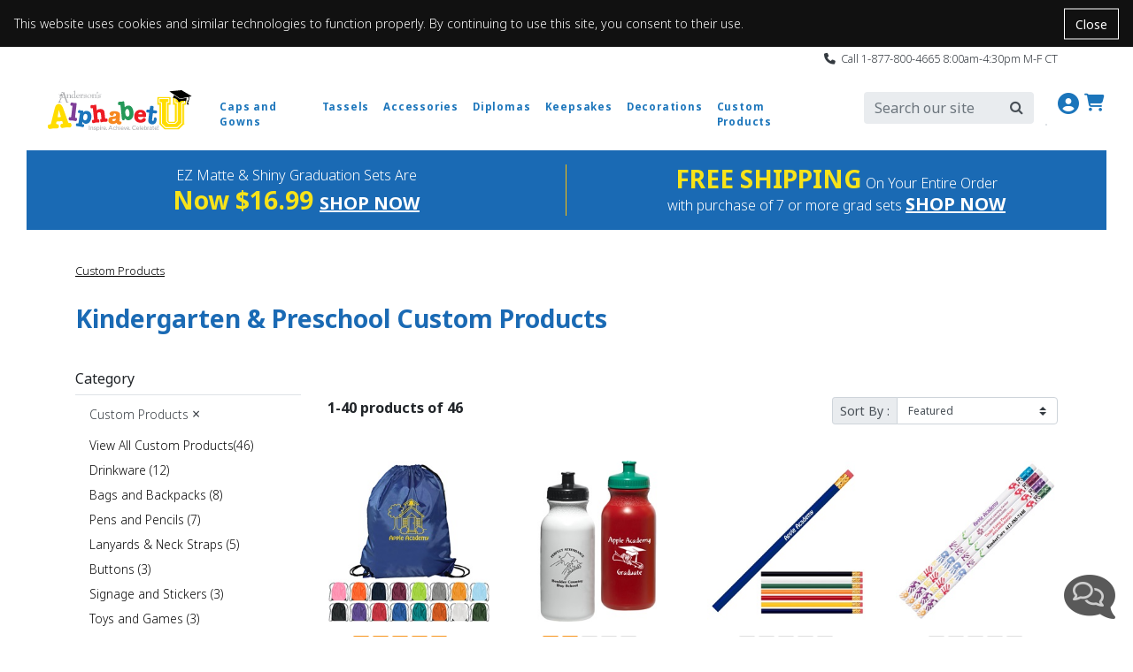

--- FILE ---
content_type: text/html; charset=utf-8
request_url: https://www.alphabetu.com/custom-products?min=0&max=4.9999&dis=0
body_size: 30526
content:


<style>
    /* Cookie Notice Banner */
    .cookie-notice {
        width: 100%;
        background-color: #111;
        color: #fff;
        padding: 16px;
        font-size: 14px;
        z-index: 1000;
        position: relative; /* pushes page content down */
    }

    .cookie-notice-text {
        margin: 0;
        padding-right: 90px; /* space for close button */
    }

    .cookie-notice-close {
        position: absolute;
        right: 16px;
        top: 50%;
        transform: translateY(-50%);
        background: transparent;
        color: #fff;
        border: 1px solid #fff;
        padding: 6px 12px;
        cursor: pointer;
        font-size: 14px;
    }

        .cookie-notice-close:hover,
        .cookie-notice-close:focus {
            background-color: #fff;
            color: #111;
        }
</style>




<!doctype html>
<html lang="en">
<script>
    function getCookie(cname) {
        var name = cname + "=";
        var decodedCookie = decodeURIComponent(document.cookie);
        var ca = decodedCookie.split(';');
        for (var i = 0; i < ca.length; i++) {
            var c = ca[i];
            while (c.charAt(0) == ' ') {
                c = c.substring(1);
            }
            if (c.indexOf(name) == 0) {
                return c.substring(name.length, c.length).replace("TMK", ";");
            }
        }
        return "";
    }

    function isNrpFormSite() {
        var siteName = getCookie("WebSiteName").toLowerCase();
        return siteName == "nrpgradform" || siteName == "repgraduationauthorityform";
    }

    function isNrpSite() {
        var siteName = getCookie("WebSiteName").toLowerCase();
        return siteName == "nrpgrad" || siteName == "repgraduationauthority";
    }
    function isRepGASite() {
        var siteName = getCookie("WebSiteName").toLowerCase();
        return siteName == "repgraduationauthority";
    }

    function isApplyGA4() {
        var siteName = getCookie("WebSiteName").toLowerCase();
        return siteName == "paperdirect" || siteName == "currentlabels" ||
            siteName == "promnite" || siteName == "itselementary" || siteName == "alphabetu" ||
            siteName == "littlegraduates" || siteName == "graduationauthority" || siteName == "rhymeuniversity" ||
            siteName == "andersonshs" || siteName == "paradefloatsuppliesnow";
    }

    function getItem4GA4(info, index, coupon, price) {
        var paths = info[5].split("/");

        var item = {
            item_id: info[4],
            item_name: info[0],
            affiliation: info[6],
            coupon: coupon,
            discount: info[7],
            index: index,
            price: price == undefined ? info[1] : price, // info[1], always equal 0 when add a new item to shoppingcart
            quantity: info[3]
        };

        for (i = 1; i <= paths.length; i++) {
            eval("item.item_category" + (i == "1" ? "" : i.toString()) + "='" + paths[i - 1] + "'");
        }

        return item;
    }

    function getItems4GA4($inputArr, coupon) {
        var items = [];
        var index = 0;
        var totalQty = 0;
        var totalPrice = 0;

        $inputArr.each(function () {
            var tv = $(this).val();
            if (tv.indexOf('*TK*') > 0) {
                var info = tv.split("**TK**");
                var price = info[1];
                var qty = info[3];
                totalQty += qty * 1;
                totalPrice += price * 1 * qty;

                var item = getItem4GA4(info, index++, coupon, price);
                items.push(item);
            }

        })

        var object = {};
        object.Items = items;
        object.TotalPrice = totalPrice;
        return object;
    }

    function getItems4GA4Array(array, coupon, price) {
        var items = [];
        var index = 0;
        var totalQty = 0;
        var totalPrice = 0;

        for (var i = 0; i < array.length; i++) {
            var tv = array[i];
            if (tv.indexOf('*TK*') > 0) {
                var info = tv.split("**TK**");
                var price = info[1];
                var qty = info[3];
                totalQty += qty * 1;
                totalPrice += price * 1 * qty;

                var item = getItem4GA4(info, index++, coupon, price);
                items.push(item);
            }
        }

        return items;
    }

</script>
<head><meta name="viewport" content="width=device-width, initial-scale=1, shrink-to-fit=no" /><!-- Google Tag Manager -->
<script>(function(w,d,s,l,i){w[l]=w[l]||[];w[l].push({'gtm.start':
new Date().getTime(),event:'gtm.js'});var f=d.getElementsByTagName(s)[0],
j=d.createElement(s),dl=l!='dataLayer'?'&l='+l:'';j.async=true;j.src=
'https://www.googletagmanager.com/gtm.js?id='+i+dl;f.parentNode.insertBefore(j,f);
})(window,document,'script','dataLayer','GTM-PB393GD');</script>
<!-- End Google Tag Manager --><!-- Google tag (gtag.js) -->
<script async src='https://www.googletagmanager.com/gtag/js?id=G-QYH9VEK7SX'></script>
<script>
  window.dataLayer = window.dataLayer || [];
  function gtag() { dataLayer.push(arguments); }
        gtag('js', new Date());
  gtag('config', 'G-QYH9VEK7SX');
</script><title>
	Kindergarten & Preschool Custom Products | Alphabet U
</title><link rel="canonical" href="https://www.alphabetu.com/custom-products" /><meta name="description" content="Discover personalized backpacks, shirts, and gifts for preschool and kindergarten graduates. Shop quality keepsakes to celebrate their big achievement." /><meta name="robots" content="all" /><link rel="stylesheet" href="/mincss/alphabetu.bootstrap_20260115.css" /><link rel="stylesheet" href="/css/allsharedcss/bsnewstylesfullheader.css" /><link rel="stylesheet" href="/css/alphabetucss/bsnewstylesfw.css" /><script src="https://ajax.googleapis.com/ajax/libs/jquery/3.6.0/jquery.min.js">

</script><script src="/js/allshared/jquery-taymark-extend.js?v=202601211">

</script><script src="/minjs/tmkbase_20260115.js">

</script><meta name="msvalidate.01" content="F1FFE28CBCB6EF525D33B730974383B2" />
<meta name="com.silverpop.brandeddomains" content="www.pages03.net,taylorcorp.mkt6780.com,www.alphabetu.com" />
<meta name="com.silverpop.cothost" content="campaign-us-3.goacoustic.com" />
<meta name="p:domain_verify" content="55ca7ca91cdce0ea4c80ec1db55d9251"/><script></script><script type="text/javascript">
dataLayer.push({
'page_name': 'Custom Products',
'page_category': 'Home',
'email': 'temp-user-id',
'hashEmail': '379EE54678C462486CB2D49083C1821C8F80CBD00AF69A275E4C99257A916E5E'
});
</script>
</head>
<body>
    
    <!-- Google Tag Manager (noscript) -->
<noscript><iframe src="https://www.googletagmanager.com/ns.html?id=GTM-PB393GD"
height="0" width="0" style="display:none;visibility:hidden"></iframe></noscript>
<!-- End Google Tag Manager (noscript) -->
    
    
    <!-- Cookie Notice Banner -->
    <div id="cookie-notice" class="cookie-notice" role="region" aria-label="Cookie notice" style="display:none;">
        <p class="cookie-notice-text">
            This website uses cookies and similar technologies to function properly.
By continuing to use this site, you consent to their use.
        </p>
        <button type="button" class="cookie-notice-close" aria-label="Close cookie notice" onclick="closeCookieNotice()">Close</button>
    </div>
    <div class="bodyContainer">
        <header>
            <input class="curdomain" type="hidden" id="hidDomain" value="https://www.alphabetu.com" />
<!-- NAV START -->
<div class="container-fluid">
	<div class="row">
		<div class="col-12 bs-top-banner">
			<div class="container px-0 bs-header-container-top-banner">
				<div class="row">
					<div class="col-12 py-0">
						<p class="align-middle my-1 text-right bs-global-msg text-dark"><em class="fas fa-phone"></em>&nbsp;&nbsp;Call 1-877-800-4665 8:00am-4:30pm M-F CT</p>
					</div>
				</div>
			</div>
		</div>
	</div>
</div><div class="container-fluid">
	<div class="row">
		<div class="col-12">
			<div class="container bs-header-container">
				<div class="row mt-3" style="margin: 0">
					<!-- Logo --><div class="col-1 col-md-auto d-block d-lg-none my-auto px-0 px-md-3">
						<div class="mobileMenu">
							<i class="fa-solid fa-bars" aria-hidden="true"></i>
						</div>
					</div><div class="mobileMenuPanel row  mobileMenuPanelHasTobBar">
						<div class="col-12 text-right pt-3">
							<i class="fa-solid fa-x closeMobileMenu" aria-hidden="true"></i>
						</div><div class="col-12">
							<ul class="list-group list-group-flush">
								<li class="list-group-item accountMenuControl">My Account  <i class="fa-solid fa-caret-down float-right" aria-hidden="true"></i><li class="list-group-item accountDropdown dropdown-menu nav-megamenu py-lg-0"><ul class="pl-3">
									<div class="row">
										<div class="bsMenuColumn col-12 col-md-3 mt-2">
											<h6>
	<a href="###" onclick="gotoLogin()">Sign In</a>
</h6><p class="mt-3 " class="mb-2"><a href="/login">My Account</a></p><ul class="p-0  nav-megamenu-ul">
	<li class="list-unstyled "><a href="/accounthome/accountsettings">Account Settings</a></li><li class="list-unstyled "><a href="/order-status">Order Status</a></li>
</ul><p class="mt-3 " class="mb-2"><a href="/alphabet-u-resources">Resources</a></p><ul class="p-0  nav-megamenu-ul">
	<li class="list-unstyled "><a href="/free-catalog">Catalog Request</a></li><li class="list-unstyled "><a href="/alphabet-u-resources/alphabetu-digital-catalog">Digital Catalog</a></li><li class="list-unstyled "><a href="/product-safety">Product Safety</a></li><li class="list-unstyled "><a href="/email-signup">Email Sign-Up</a></li><li class="list-unstyled "><a href="/alphabet-u-resources">Downloadable Resources</a></li><li class="list-unstyled "><a href="/alphabet-u-resources/size-chart">Size Chart</a></li>
</ul><p class="mt-3 " class="mb-2"><a href="/customer-support">Help</a></p><ul class="p-0  nav-megamenu-ul">
	<li class="list-unstyled "><a href="/customer-support/faq">FAQs</a></li>
</ul><script>$('.accountMenuControl').click(function () { var isActive = false; if(!$('.accountDropdown').hasClass('active')) isActive = true; $('li').removeClass('active'); if(isActive) $('.accountDropdown').addClass('active');})</script><style>.accountMenuControl {
 cursor: pointer;
}

 .accountDropdown {
 display: none;
 text-decoration: none;
}

 .accountDropdown.active {
 display: block;
 }</style>
										</div>
									</div>
								</ul></li><li class=" list-group-item CapsandGownsMenuControl "><i class="fa-solid fa-caret-down float-right" aria-hidden="true"></i>Caps and Gowns<script>$('.CapsandGownsMenuControl').click(function () { var isActive = false; if(!$('.CapsandGownsDropdown').hasClass('active')) isActive = true;$('li').removeClass('active'); if(isActive) $('.CapsandGownsDropdown').addClass('active');})</script><style>.CapsandGownsMenuControl {
 cursor: pointer;
}

 .CapsandGownsDropdown {
 display: none;
 text-decoration: none;
}

 .CapsandGownsDropdown.active {
 display: block;
 }</style><li class="list-group-item CapsandGownsDropdown dropdown-menu nav-megamenu py-lg-0 "><ul class="pl-3 ">
	<div class="row">
		<div class="bsMenuColumn col-12 col-md-3 col-12 col-lg-3">
			<p class=" font-weight-bold" class="mb-2"><a href="/caps-and-gowns">Caps and Gowns</a></p><ul class="p-0  nav-megamenu-ul">
	<li class="list-unstyled"><a href="/caps-and-gowns/caps">Caps</a></li><li class="list-unstyled"><a href="/caps-and-gowns/gowns">Gowns</a></li><li class="list-unstyled"><a href="/caps-and-gowns/graduation-sets">Graduation Sets</a></li><li class="list-unstyled"><a href="/caps-and-gowns/graduation-sets/shiny-graduation-sets">Shiny Graduation Sets</a></li><li class="list-unstyled"><a href="/caps-and-gowns/graduation-sets/matte-graduation-sets">Premium Matte Graduation Sets</a></li><li class="list-unstyled"><a href="/caps-and-gowns/graduation-sets/ez-matte-graduation-sets">EZ Matte Graduation Sets</a></li>
</ul>
		</div><div class="bsMenuColumn col-12 col-md-3 ">
			<div class=" d-none d-lg-block nav-img-container ">
	<a href="/caps-and-gowns/graduation-sets"><img class="img-fluid" alt="Graduation Sets" src="/-/media/alphabet-u/menu-images/caps-n-gowns.ashx?w=390&amp;h=270" /></a>
</div>
		</div>
	</div>
</ul></li></li><li class="list-group-item TasselsDropdown "><a class="nav-megamenu-header TasselsMenuControl " href="/accessories/tassels" role="button" aria-haspopup="true" aria-expanded="false">Tassels</a></li><li class=" list-group-item AccessoriesMenuControl "><i class="fa-solid fa-caret-down float-right" aria-hidden="true"></i>Accessories<script>$('.AccessoriesMenuControl').click(function () { var isActive = false; if(!$('.AccessoriesDropdown').hasClass('active')) isActive = true;$('li').removeClass('active'); if(isActive) $('.AccessoriesDropdown').addClass('active');})</script><style>.AccessoriesMenuControl {
 cursor: pointer;
}

 .AccessoriesDropdown {
 display: none;
 text-decoration: none;
}

 .AccessoriesDropdown.active {
 display: block;
 }</style><li class="list-group-item AccessoriesDropdown dropdown-menu nav-megamenu py-lg-0 "><ul class="pl-3 ">
	<div class="row">
		<div class="bsMenuColumn col-12 col-md-3 col-12 col-lg-3">
			<p class=" font-weight-bold" class="mb-2"><a href="/accessories">Accessories</a></p><ul class="p-0  nav-megamenu-ul">
	<li class="list-unstyled"><a href="/accessories/honor-cords">Honor Cords</a></li><li class="list-unstyled"><a href="/accessories/hoods">Hoods</a></li><li class="list-unstyled"><a href="/gifts-and-keepsakes/rings">Rings</a></li><li class="list-unstyled"><a href="/accessories/sashes-and-stoles">Sashes and Stoles</a></li><li class="list-unstyled"><a href="/accessories/tassels">Tassels</a></li>
</ul>
		</div><div class="bsMenuColumn col-12 col-md-3 ">
			<div class=" d-none d-lg-block nav-img-container ">
	<a href="/accessories"><img class="img-fluid" alt="Graduation Accessories" src="/-/media/alphabet-u/menu-images/accessories.ashx?w=390&amp;h=270" /></a>
</div>
		</div>
	</div>
</ul></li></li><li class=" list-group-item DiplomasMenuControl "><i class="fa-solid fa-caret-down float-right" aria-hidden="true"></i>Diplomas<script>$('.DiplomasMenuControl').click(function () { var isActive = false; if(!$('.DiplomasDropdown').hasClass('active')) isActive = true;$('li').removeClass('active'); if(isActive) $('.DiplomasDropdown').addClass('active');})</script><style>.DiplomasMenuControl {
 cursor: pointer;
}

 .DiplomasDropdown {
 display: none;
 text-decoration: none;
}

 .DiplomasDropdown.active {
 display: block;
 }</style><li class="list-group-item DiplomasDropdown dropdown-menu nav-megamenu py-lg-0 "><ul class="pl-3 ">
	<div class="row">
		<div class="bsMenuColumn col-12 col-md-3 col-12 col-lg-3">
			<p class=" font-weight-bold" class="mb-2"><a href="/diplomas-and-certificates">Diplomas</a></p><ul class="p-0  nav-megamenu-ul">
	<li class="list-unstyled"><a href="/diplomas-and-certificates/preschool">Preschool</a></li><li class="list-unstyled"><a href="/diplomas-and-certificates/pre-k">Pre-K</a></li><li class="list-unstyled"><a href="/diplomas-and-certificates/kindergarten">Kindergarten</a></li><li class="list-unstyled"><a href="/diplomas-and-certificates/head-start">Head Start</a></li><li class="list-unstyled"><a href="/diplomas-and-certificates/sets">Sets</a></li><li class="list-unstyled"><a href="/diplomas-and-certificates/progress-reports">Progress Reports</a></li>
</ul>
		</div><div class="bsMenuColumn col-12 col-md-3 ">
			<div class=" d-none d-lg-block nav-img-container ">
	<a href="/diplomas-and-certificates"><img class="img-fluid" alt="Diplomas" src="/-/media/alphabet-u/menu-images/diplomas.ashx?w=390&amp;h=270" /></a>
</div>
		</div>
	</div>
</ul></li></li><li class=" list-group-item KeepsakesMenuControl "><i class="fa-solid fa-caret-down float-right" aria-hidden="true"></i>Keepsakes<script>$('.KeepsakesMenuControl').click(function () { var isActive = false; if(!$('.KeepsakesDropdown').hasClass('active')) isActive = true;$('li').removeClass('active'); if(isActive) $('.KeepsakesDropdown').addClass('active');})</script><style>.KeepsakesMenuControl {
 cursor: pointer;
}

 .KeepsakesDropdown {
 display: none;
 text-decoration: none;
}

 .KeepsakesDropdown.active {
 display: block;
 }</style><li class="list-group-item KeepsakesDropdown dropdown-menu nav-megamenu py-lg-0 "><ul class="pl-3 ">
	<div class="row">
		<div class="bsMenuColumn col-12 col-md-3 col-12 col-lg-4">
			<p class=" font-weight-bold" class="mb-2"><a href="/gifts-and-keepsakes">Keepsakes</a></p><ul class="p-0  nav-megamenu-ul">
	<li class="list-unstyled"><a href="/gifts-and-keepsakes/preschool">Preschool</a></li><li class="list-unstyled"><a href="/gifts-and-keepsakes/pre-k">Pre-K</a></li><li class="list-unstyled"><a href="/gifts-and-keepsakes/kindergarten">Kindergarten</a></li><li class="list-unstyled"><a href="/gifts-and-keepsakes/bags-and-backpacks">Bags and Backpacks</a></li><li class="list-unstyled"><a href="/gifts-and-keepsakes/birthday">Birthday</a></li><li class="list-unstyled"><a href="/gifts-and-keepsakes/create-it">Create It!</a></li><li class="list-unstyled"><a href="/custom-products">Custom Products</a></li><li class="list-unstyled"><a href="/gifts-and-keepsakes/drinkware">Drinkware</a></li><li class="list-unstyled"><a href="/shop-by-design/faith">Faith</a></li><li class="list-unstyled"><a href="/gifts-and-keepsakes/gift-sets">Gift Sets</a></li><li class="list-unstyled"><a href="/custom-products/lanyards">Lanyards & Neck Straps</a></li><li class="list-unstyled"><a href="/gifts-and-keepsakes/medallions">Medallions</a></li><li class="list-unstyled"><a href="/gifts-and-keepsakes/picture-frames">Picture Frames</a></li><li class="list-unstyled"><a href="/gifts-and-keepsakes/ribbons">Ribbons</a></li><li class="list-unstyled"><a href="/gifts-and-keepsakes/rings">Rings</a></li><li class="list-unstyled"><a href="/gifts-and-keepsakes/teacher-appreciation">Teacher Appreciation</a></li><li class="list-unstyled"><a href="/gifts-and-keepsakes/toys">Toys</a></li><li class="list-unstyled"><a href="/gifts-and-keepsakes/t-shirts">T-Shirts</a></li>
</ul>
		</div><div class="bsMenuColumn col-12 col-md-3 ">
			<div class=" d-none d-lg-block nav-img-container mb-2">
	<a href="/gifts-and-keepsakes"><img class="img-fluid" alt="Gifts &amp; Keepsakes" src="/-/media/alphabet-u/menu-images/2024/keepsakes.ashx?w=390&amp;h=270" /></a>
</div><div class=" d-none d-lg-block nav-img-container ">
	<a href="/gifts-and-keepsakes/t-shirts"><img class="img-fluid" alt="T-Shirts" src="/-/media/alphabet-u/menu-images/2024/t-shirts.ashx?w=390&amp;h=270" /></a>
</div>
		</div>
	</div>
</ul></li></li><li class=" list-group-item DecorationsMenuControl "><i class="fa-solid fa-caret-down float-right" aria-hidden="true"></i>Decorations<script>$('.DecorationsMenuControl').click(function () { var isActive = false; if(!$('.DecorationsDropdown').hasClass('active')) isActive = true;$('li').removeClass('active'); if(isActive) $('.DecorationsDropdown').addClass('active');})</script><style>.DecorationsMenuControl {
 cursor: pointer;
}

 .DecorationsDropdown {
 display: none;
 text-decoration: none;
}

 .DecorationsDropdown.active {
 display: block;
 }</style><li class="list-group-item DecorationsDropdown dropdown-menu nav-megamenu py-lg-0 "><ul class="pl-3 ">
	<div class="row">
		<div class="bsMenuColumn col-12 col-md-3 col-12 col-lg-4">
			<p class=" font-weight-bold" class="mb-2"><a href="/decorations">Decorations</a></p><ul class="p-0  nav-megamenu-ul">
	<li class="list-unstyled"><a href="/decorations/complete-prop-sets">Complete Prop Sets</a></li><li class="list-unstyled"><a href="/decorations/decorating-basics">Decorating Basics</a></li><li class="list-unstyled"><a href="/decorations/kit">Graduation Kit</a></li><li class="list-unstyled"><a href="/decorations/signage">School Signage</a></li><li class="list-unstyled"><a href="/decorations/signage/yard-signs">Yard Signs</a></li><li class="list-unstyled"><a href="/decorations/holiday-decor">Holiday Decor</a></li><li class="list-unstyled"><a href="/decorations/dramatic-play-prop-kits">Dramatic Play Prop Kits</a></li>
</ul>
		</div><div class="bsMenuColumn col-12 col-md-3 ">
			<div class=" d-none d-lg-block nav-img-container ">
	<a href="/decorations/complete-prop-sets"><img class="img-fluid" alt="Graduation Prop Sets" src="/-/media/alphabet-u/menu-images/decorations.ashx?w=390&amp;h=270" /></a>
</div>
		</div>
	</div>
</ul></li></li><li class=" list-group-item CustomProductsMenuControl "><i class="fa-solid fa-caret-down float-right" aria-hidden="true"></i>Custom Products<script>$('.CustomProductsMenuControl').click(function () { var isActive = false; if(!$('.CustomProductsDropdown').hasClass('active')) isActive = true;$('li').removeClass('active'); if(isActive) $('.CustomProductsDropdown').addClass('active');})</script><style>.CustomProductsMenuControl {
 cursor: pointer;
}

 .CustomProductsDropdown {
 display: none;
 text-decoration: none;
}

 .CustomProductsDropdown.active {
 display: block;
 }</style><li class="list-group-item CustomProductsDropdown dropdown-menu nav-megamenu py-lg-0 "><ul class="pl-3 ">
	<div class="row">
		<div class="bsMenuColumn col-12 col-md-3 col-12 col-lg-4">
			<p class=" font-weight-bold" class="mb-2"><a href="/custom-products">Custom Products</a></p><ul class="p-0  nav-megamenu-ul">
	<li class="list-unstyled"><a href="/custom-products/apparel">T-Shirts</a></li><li class="list-unstyled"><a href="/custom-products/bags-and-backpacks">Bags and Backpacks</a></li><li class="list-unstyled"><a href="/custom-products/buttons">Buttons</a></li><li class="list-unstyled"><a href="/custom-products/drinkware">Drinkware</a></li><li class="list-unstyled"><a href="/custom-products/electronics">Electronics</a></li><li class="list-unstyled"><a href="/custom-products/holiday-gifts">Holiday Gifts</a></li><li class="list-unstyled"><a href="/custom-products/key-chains">Key Chains</a></li><li class="list-unstyled"><a href="/custom-products/lanyards">Lanyards & Neck Straps</a></li><li class="list-unstyled"><a href="/custom-products/pens-and-pencils">Pens and Pencils</a></li><li class="list-unstyled"><a href="/custom-products/signage-and-stickers">Signage and Stickers</a></li><li class="list-unstyled"><a href="/custom-products/stationary">Stationary</a></li><li class="list-unstyled"><a href="/custom-products/toys-and-games">Toys and Games</a></li>
</ul>
		</div><div class="bsMenuColumn col-12 col-md-3 ">
			<div class=" d-none d-lg-block nav-img-container ">
	<a href="/custom-products"><img class="img-fluid" alt="Custom Products" src="/-/media/alphabet-u/menu-images/custom-products.ashx?w=390&amp;h=270" /></a>
</div>
		</div>
	</div>
</ul></li></li></li>
							</ul>
						</div>
					</div><div class="col-2 my-auto px-0 px-md-3">
						<a href="/"><img class="img-fluid logo-img mb-2" alt="Alphabet U" src="/-/media/alphabet-u/logo/alphabetu-logo-cap.ashx" /></a>
					</div><!-- Bootstrap Menu --><div class="d-none d-lg-block col-lg-7 bs-menu px-0">
	<div class="container bs-header-container-nav">
		<div class="row">
			<div class="col-12">
				<nav class='navbar navbar-expand-lg navbar-light px-0'><button class="navbar-toggler navbar-toggler-right" type="button" data-toggle="collapse" data-target="#navbarSupportedContent" aria-controls="navbarSupportedContent" aria-expanded="true" aria-label="Toggle navigation"><span class="navbar-toggler-icon"></span></button><div class="collapse navbar-collapse" id="navbarSupportedContent">
					<ul class="navbar-nav mr-auto">
						<div class="d-block d-lg-none nav-item dropdown position-static" id="reorderMobileIcon">
	<a class="nav-link nav-megamenu-header  navbarDropdown" href="#" role="button" aria-haspopup="true" aria-expanded="false" style="display: none;"></a>
</div><li class="d-block d-lg-none nav-item dropdown position-static"><a class="nav-link nav-megamenu-header navbarDropdown" href="/email-signup" role="button" aria-haspopup="true" aria-expanded="false">Email Sign-Up</a></li><li class="d-block d-md-none nav-item dropdown position-static"><a class="nav-link nav-megamenu-header navbarDropdown" href="/free-catalog" role="button" aria-haspopup="true" aria-expanded="false">Free Catalog</a></li><li class=" nav-item-fullWidth  dropdown position-static bs-nav-caps"><a class="nav-link dropdown-toggle nav-megamenu-header navbarDropdown" href="/caps-and-gowns" role="button" data-toggle="dropdown" aria-haspopup="true" aria-expanded="false">Caps and Gowns</a><div class="dropdown-menu nav-megamenu py-lg-0" style="margin-top: -2px;">
	<div class="row">
		<div class="bsMenuColumn col-12 col-lg-3">
			<p class=" font-weight-bold" class="mb-2"><a href="/caps-and-gowns">Caps and Gowns</a></p><ul class="p-0  nav-megamenu-ul">
	<li class="list-unstyled"><a href="/caps-and-gowns/caps">Caps</a></li><li class="list-unstyled"><a href="/caps-and-gowns/gowns">Gowns</a></li><li class="list-unstyled"><a href="/caps-and-gowns/graduation-sets">Graduation Sets</a></li><li class="list-unstyled"><a href="/caps-and-gowns/graduation-sets/shiny-graduation-sets">Shiny Graduation Sets</a></li><li class="list-unstyled"><a href="/caps-and-gowns/graduation-sets/matte-graduation-sets">Premium Matte Graduation Sets</a></li><li class="list-unstyled"><a href="/caps-and-gowns/graduation-sets/ez-matte-graduation-sets">EZ Matte Graduation Sets</a></li>
</ul>
		</div><div class="bsMenuColumn ">
			<div class=" d-none d-lg-block nav-img-container ">
	<a href="/caps-and-gowns/graduation-sets"><img class="img-fluid" alt="Graduation Sets" src="/-/media/alphabet-u/menu-images/caps-n-gowns.ashx?w=390&amp;h=270" /></a>
</div>
		</div>
	</div>
</div></li><li class=" nav-item-fullWidth position-static Top-Nav"><a class="nav-link nav-megamenu-header" href="/accessories/tassels" role="button" aria-haspopup="true" aria-expanded="false">Tassels</a></li><li class=" nav-item-fullWidth  dropdown position-static bs-nav-accessories"><a class="nav-link dropdown-toggle nav-megamenu-header navbarDropdown" href="/accessories" role="button" data-toggle="dropdown" aria-haspopup="true" aria-expanded="false">Accessories</a><div class="dropdown-menu nav-megamenu py-lg-0" style="margin-top: -2px;">
	<div class="row">
		<div class="bsMenuColumn col-12 col-lg-3">
			<p class=" font-weight-bold" class="mb-2"><a href="/accessories">Accessories</a></p><ul class="p-0  nav-megamenu-ul">
	<li class="list-unstyled"><a href="/accessories/honor-cords">Honor Cords</a></li><li class="list-unstyled"><a href="/accessories/hoods">Hoods</a></li><li class="list-unstyled"><a href="/gifts-and-keepsakes/rings">Rings</a></li><li class="list-unstyled"><a href="/accessories/sashes-and-stoles">Sashes and Stoles</a></li><li class="list-unstyled"><a href="/accessories/tassels">Tassels</a></li>
</ul>
		</div><div class="bsMenuColumn ">
			<div class=" d-none d-lg-block nav-img-container ">
	<a href="/accessories"><img class="img-fluid" alt="Graduation Accessories" src="/-/media/alphabet-u/menu-images/accessories.ashx?w=390&amp;h=270" /></a>
</div>
		</div>
	</div>
</div></li><li class=" nav-item-fullWidth  dropdown position-static bs-nav-diplomas"><a class="nav-link dropdown-toggle nav-megamenu-header navbarDropdown" href="/diplomas-and-certificates" role="button" data-toggle="dropdown" aria-haspopup="true" aria-expanded="false">Diplomas</a><div class="dropdown-menu nav-megamenu py-lg-0" style="margin-top: -2px;">
	<div class="row">
		<div class="bsMenuColumn col-12 col-lg-3">
			<p class=" font-weight-bold" class="mb-2"><a href="/diplomas-and-certificates">Diplomas</a></p><ul class="p-0  nav-megamenu-ul">
	<li class="list-unstyled"><a href="/diplomas-and-certificates/preschool">Preschool</a></li><li class="list-unstyled"><a href="/diplomas-and-certificates/pre-k">Pre-K</a></li><li class="list-unstyled"><a href="/diplomas-and-certificates/kindergarten">Kindergarten</a></li><li class="list-unstyled"><a href="/diplomas-and-certificates/head-start">Head Start</a></li><li class="list-unstyled"><a href="/diplomas-and-certificates/sets">Sets</a></li><li class="list-unstyled"><a href="/diplomas-and-certificates/progress-reports">Progress Reports</a></li>
</ul>
		</div><div class="bsMenuColumn ">
			<div class=" d-none d-lg-block nav-img-container ">
	<a href="/diplomas-and-certificates"><img class="img-fluid" alt="Diplomas" src="/-/media/alphabet-u/menu-images/diplomas.ashx?w=390&amp;h=270" /></a>
</div>
		</div>
	</div>
</div></li><li class=" nav-item-fullWidth  dropdown position-static bs-nav-gifts"><a class="nav-link dropdown-toggle nav-megamenu-header navbarDropdown" href="/gifts-and-keepsakes" role="button" data-toggle="dropdown" aria-haspopup="true" aria-expanded="false">Keepsakes</a><div class="dropdown-menu nav-megamenu py-lg-0" style="margin-top: -2px;">
	<div class="row">
		<div class="bsMenuColumn col-12 col-lg-4">
			<p class=" font-weight-bold" class="mb-2"><a href="/gifts-and-keepsakes">Keepsakes</a></p><ul class="p-0  nav-megamenu-ul">
	<li class="list-unstyled"><a href="/gifts-and-keepsakes/preschool">Preschool</a></li><li class="list-unstyled"><a href="/gifts-and-keepsakes/pre-k">Pre-K</a></li><li class="list-unstyled"><a href="/gifts-and-keepsakes/kindergarten">Kindergarten</a></li><li class="list-unstyled"><a href="/gifts-and-keepsakes/bags-and-backpacks">Bags and Backpacks</a></li><li class="list-unstyled"><a href="/gifts-and-keepsakes/birthday">Birthday</a></li><li class="list-unstyled"><a href="/gifts-and-keepsakes/create-it">Create It!</a></li><li class="list-unstyled"><a href="/custom-products">Custom Products</a></li><li class="list-unstyled"><a href="/gifts-and-keepsakes/drinkware">Drinkware</a></li><li class="list-unstyled"><a href="/shop-by-design/faith">Faith</a></li><li class="list-unstyled"><a href="/gifts-and-keepsakes/gift-sets">Gift Sets</a></li><li class="list-unstyled"><a href="/custom-products/lanyards">Lanyards & Neck Straps</a></li><li class="list-unstyled"><a href="/gifts-and-keepsakes/medallions">Medallions</a></li><li class="list-unstyled"><a href="/gifts-and-keepsakes/picture-frames">Picture Frames</a></li><li class="list-unstyled"><a href="/gifts-and-keepsakes/ribbons">Ribbons</a></li><li class="list-unstyled"><a href="/gifts-and-keepsakes/rings">Rings</a></li><li class="list-unstyled"><a href="/gifts-and-keepsakes/teacher-appreciation">Teacher Appreciation</a></li><li class="list-unstyled"><a href="/gifts-and-keepsakes/toys">Toys</a></li><li class="list-unstyled"><a href="/gifts-and-keepsakes/t-shirts">T-Shirts</a></li>
</ul>
		</div><div class="bsMenuColumn ">
			<div class=" d-none d-lg-block nav-img-container mb-2">
	<a href="/gifts-and-keepsakes"><img class="img-fluid" alt="Gifts &amp; Keepsakes" src="/-/media/alphabet-u/menu-images/2024/keepsakes.ashx?w=390&amp;h=270" /></a>
</div><div class=" d-none d-lg-block nav-img-container ">
	<a href="/gifts-and-keepsakes/t-shirts"><img class="img-fluid" alt="T-Shirts" src="/-/media/alphabet-u/menu-images/2024/t-shirts.ashx?w=390&amp;h=270" /></a>
</div>
		</div>
	</div>
</div></li><li class=" nav-item-fullWidth  dropdown position-static bs-nav-decorations"><a class="nav-link dropdown-toggle nav-megamenu-header navbarDropdown" href="/decorations" role="button" data-toggle="dropdown" aria-haspopup="true" aria-expanded="false">Decorations</a><div class="dropdown-menu nav-megamenu py-lg-0" style="margin-top: -2px;">
	<div class="row">
		<div class="bsMenuColumn col-12 col-lg-4">
			<p class=" font-weight-bold" class="mb-2"><a href="/decorations">Decorations</a></p><ul class="p-0  nav-megamenu-ul">
	<li class="list-unstyled"><a href="/decorations/complete-prop-sets">Complete Prop Sets</a></li><li class="list-unstyled"><a href="/decorations/decorating-basics">Decorating Basics</a></li><li class="list-unstyled"><a href="/decorations/kit">Graduation Kit</a></li><li class="list-unstyled"><a href="/decorations/signage">School Signage</a></li><li class="list-unstyled"><a href="/decorations/signage/yard-signs">Yard Signs</a></li><li class="list-unstyled"><a href="/decorations/holiday-decor">Holiday Decor</a></li><li class="list-unstyled"><a href="/decorations/dramatic-play-prop-kits">Dramatic Play Prop Kits</a></li>
</ul>
		</div><div class="bsMenuColumn ">
			<div class=" d-none d-lg-block nav-img-container ">
	<a href="/decorations/complete-prop-sets"><img class="img-fluid" alt="Graduation Prop Sets" src="/-/media/alphabet-u/menu-images/decorations.ashx?w=390&amp;h=270" /></a>
</div>
		</div>
	</div>
</div></li><li class=" nav-item-fullWidth  dropdown position-static bs-nav-custom"><a class="nav-link dropdown-toggle nav-megamenu-header navbarDropdown" href="/custom-products" role="button" data-toggle="dropdown" aria-haspopup="true" aria-expanded="false">Custom Products</a><div class="dropdown-menu nav-megamenu py-lg-0" style="margin-top: -2px;">
	<div class="row">
		<div class="bsMenuColumn col-12 col-lg-4">
			<p class=" font-weight-bold" class="mb-2"><a href="/custom-products">Custom Products</a></p><ul class="p-0  nav-megamenu-ul">
	<li class="list-unstyled"><a href="/custom-products/apparel">T-Shirts</a></li><li class="list-unstyled"><a href="/custom-products/bags-and-backpacks">Bags and Backpacks</a></li><li class="list-unstyled"><a href="/custom-products/buttons">Buttons</a></li><li class="list-unstyled"><a href="/custom-products/drinkware">Drinkware</a></li><li class="list-unstyled"><a href="/custom-products/electronics">Electronics</a></li><li class="list-unstyled"><a href="/custom-products/holiday-gifts">Holiday Gifts</a></li><li class="list-unstyled"><a href="/custom-products/key-chains">Key Chains</a></li><li class="list-unstyled"><a href="/custom-products/lanyards">Lanyards & Neck Straps</a></li><li class="list-unstyled"><a href="/custom-products/pens-and-pencils">Pens and Pencils</a></li><li class="list-unstyled"><a href="/custom-products/signage-and-stickers">Signage and Stickers</a></li><li class="list-unstyled"><a href="/custom-products/stationary">Stationary</a></li><li class="list-unstyled"><a href="/custom-products/toys-and-games">Toys and Games</a></li>
</ul>
		</div><div class="bsMenuColumn ">
			<div class=" d-none d-lg-block nav-img-container ">
	<a href="/custom-products"><img class="img-fluid" alt="Custom Products" src="/-/media/alphabet-u/menu-images/custom-products.ashx?w=390&amp;h=270" /></a>
</div>
		</div>
	</div>
</div></li>
					</ul>
				</div></nav>
			</div>
		</div>
	</div>
</div><!-- MOBILE CART --><div class="col-7 px-0 d-block d-sm-none">

					</div><div class="col-2 d-block d-sm-none px-0  my-auto shoppingcartdiv">
						<a href="https://www.alphabetu.com/shopping-cart"><div class="bs-header-logo bs-header-logo-cart">
							<div class="text-center">
								<em class="fas fa-shopping-cart header-icons fa-"></em><sup class="cartSuperscript" id="cartcountMobile"><script>resetcountonly();</script></sup>
							</div>
						</div></a>
					</div><!-- Search Bar / Cart - Account Icons --><div class="col-12 col-xs-9 col-sm-9 col-lg-3 px-md-3">
						<!-- Search Bar --><div class="row">
							<div class="col-xl-10 col-lg-8 col-sm-11 col-12 mt-2">
								<div class="row">
									<div class="col-12">
										<div class="d-none d-lg-block col-lg-12">
											<div class="input-group bs-desktop-search">
												<input type="text" class="form-control" aria-label="search" placeholder="Search our site" onkeypress="SearchKeyPressEvent(event, &#39;Alphabetu&#39;)" onkeydown="SearchKeyDownEvent(event, &#39;Alphabetu&#39;)" id="txtsearch" name="search" /><div class="input-group-append">
													<span class="input-group-text border-0" onclick="HomePageSearchClick(&#39;Alphabetu&#39;)"><i class="fa fa-search mobile-nav-search"></i></span>
												</div>
											</div>
										</div><div class="d-block d-lg-none">
											<div class="input-group bs-desktop-search">
												<input class="form-control" type="text" aria-label="search" placeholder="Search our site" onkeypress="SearchKeyPressEventNarrow(event, &#39;Alphabetu&#39;)" id="txtsearchNarrow" aria-label="Search" /><div class="input-group-append">
													<span class="input-group-text border-0" onclick="HomePageSearchClickNarrow(&#39;Alphabetu&#39;)"><i class="fa fa-search mobile-nav-search"></i></span>
												</div>
											</div>
										</div>
									</div>
								</div><div id="sayt" class="invisibled row border d-none d-lg-flex position-absolute bg-white sayt-container" style="left: auto;">
									<div class="col-3 sayt-list px-0 border-right">
										<ul id="ultree" class="list-group list-group-flush">

										</ul>
									</div><div class="col-9 sayt-results">
										<h5 id="topresult" class="mt-3">

										</h5><div id="divprods" class="row mt-3">

										</div>
									</div>
								</div>
							</div><!-- Account --><div class="col-xl-1 col-lg-2 my-auto px-0 d-none d-lg-block">
								<div class="account-dropdown d-block py-1" style="margin-left: -8px;">
									<a class="accntDrpBtn my-auto"><div class="text-center bs-header-logo">
										<i class="fa-solid fa-circle-user fa-xl header-icons" aria-hidden="true"></i>
									</div></a><div class="mega-menu border rounded">
										<div class="row m-2">
											<div class="col-12 mb-2 px-0 border-bottom">
												<input class="btn mb-2 float-right btn-primary" type="button" onclick="gotoLogin()" value="Sign In / Create Account" />
											</div><div class="col-4 border-right  ">
	<h5>
		<a href="/customer-support">Help</a>
	</h5><p class=""><a href="/customer-support/faq">FAQs</a></p>
</div><div class="col-4 border-right  ">
	<h5>
		<a href="/alphabet-u-resources">Resources</a>
	</h5><p class=""><a href="/free-catalog">Catalog Request</a></p><p class=""><a href="/alphabet-u-resources/alphabetu-digital-catalog">Digital Catalog</a></p><p class=""><a href="/product-safety">Product Safety</a></p><p class=""><a href="/email-signup">Email Sign-Up</a></p><p class=""><a href="/alphabet-u-resources">Downloadable Resources</a></p><p class=""><a href="/alphabet-u-resources/size-chart">Size Chart</a></p>
</div><div class="col-4  ">
	<h5>
		<a href="/login">My Account</a>
	</h5><p class=""><a href="/accounthome/accountsettings">Account Settings</a></p><p class=""><a href="/order-status">Order Status</a></p>
</div>
										</div>
									</div>
								</div>
							</div><!-- Cart --><div class="col-xl-1 col-lg-2 d-none col-sm-1 d-sm-block px-0  my-auto shoppingcartdiv">
								<a href="https://www.alphabetu.com/shopping-cart"><div class="bs-header-logo bs-header-logo-cart">
									<div class="text-center">
										<em class="fas fa-shopping-cart header-icons fa-"></em><sup class="cartSuperscript" id="cartcount"><script>resetcountonly();</script></sup>
									</div>
								</div></a>
							</div>
						</div>
					</div><div class="col-12 bottomBanner">
						<div style="background-color: #1A6AB4;" class="row three-col-row d-none d-sm-flex mb-3 mt-2">
	<div class="col-12 col-sm-6 mb-3 mt-3 text-center border-right border-warning">
		<a href="/caps-and-gowns/graduation-sets">
			<span class="text-white">EZ Matte &amp; Shiny Graduation Sets Are</span><br />
			<span class="h3 font-weight-bold" style="color: #F7E31A;">Now $16.99 <strong style="color: #ffffff !important; text-decoration: underline;" class="text-uppercase h5 font-weight-bold">Shop Now</strong></span>
		</a>
	</div>
	<div class="col-12 col-sm-6 mb-3 mt-3 text-center">
		<a href="/caps-and-gowns/graduation-sets">
			<span style="color: #F7E31A;" class="font-weight-bold h3">FREE SHIPPING</span><span class="text-white"> On Your Entire Order</span><br />
			<span class="text-white">with purchase of 7 or more grad sets <strong style="color: #ffffff !important; text-decoration: underline;" class="text-uppercase h5 font-weight-bold">Shop Now</strong></span>			
		</a>
	</div>
</div>

					</div><div class="col-7">
						<div class="row">
							<div class="col-12">
								<div class="row justify-content-end">
									<div class="d-none d-lg-block col-lg-auto" id="reoderIcon" style="display: none;">
										<a href="#" style="display: none;"><div class="float-right px-0">
											<div class="text-center bs-header-logo">
												
											</div><p class="bs-header-link"></p>
										</div></a>
									</div><div class="col-auto">
										<div class="float-right px-0">

										</div>
									</div>
								</div>
							</div>
						</div>
					</div>
				</div>
			</div>
		</div>
<!-- Nav Bar -->

<script>


    $('.mobileMenu').click(function () {
        $('.mobileMenuPanel').addClass('activePanel');
        return false;
    })

    $('.closeMobileMenu').click(function () {
        $('.mobileMenuPanel').removeClass('activePanel');
        return false;
    })

    var windowWidth = window.innerWidth || document.documentElement.clientWidth;
    var windowHeight = window.innerHeight || document.documentElement.clientHeight;

    var initialWindowWidth = windowWidth;
    var initialWindowHeight = windowHeight;

    window.addEventListener('resize', function () {
        var newWindowWidth = window.innerWidth || document.documentElement.clientWidth;
        var newWindowHeight = window.innerHeight || document.documentElement.clientHeight;
        if (newWindowWidth < 575 || window.innerWidth < 575) {
            $('.mobileMenuPanel').addClass('smallMobileMenuPanel');
            $('.mobileMenuPanel').removeClass('largeMobileMenuPanel');
            $('.sayt-container').addClass('smallSaytResults');
            $('.sayt-container').removeClass('largeSaytResults');
        } else {
            $('.mobileMenuPanel').addClass('largeMobileMenuPanel');
            $('.mobileMenuPanel').removeClass('smallMobileMenuPanel');
            $('.sayt-container').addClass('largeSaytResults');
            $('.sayt-container').removeClass('smallSaytResults');
        }

        //if (newWindowWidth !== initialWindowWidth || newWindowHeight !== initialWindowHeight) {
        //    $('.mobileMenuPanel').removeClass('activePanel');
        //}

        $('#sayt').removeClass('largeSaytResults');
    });

    window.addEventListener('load', function () {
        if (window.innerWidth < 575) {
            $('.mobileMenuPanel').addClass('smallMobileMenuPanel');
            $('.mobileMenuPanel').removeClass('largeMobileMenuPanel');
        } else {
            $('.mobileMenuPanel').addClass('largeMobileMenuPanel');
            $('.mobileMenuPanel').removeClass('smallMobileMenuPanel');
        }
    });

</script>

        </header>
        
        <p id="ip-address" style="display: none">18.119.162.211</p>
        <div class="container">
            <input name="ctl01$schoolName" type="hidden" id="ctl01_schoolName" custom="schoolName" />
<div class='row my-2'><div class='col-12'><nav aria-label='breadcrumb'><ol class='breadcrumb px-0 mb-0 bg-white'><li class='breadcrumb-item product-breadcrumb'><a href='/custom-products'>Custom Products</a></li></ol></nav></div></div>
            


<style>
    .col-md-12 {
        margin-bottom: 50px;
    }
</style>



<div class="row my-3">
    <div class="col-8 col-lg-12 align-self-center">
	<h1 class="cat-pg-header h3">
		Kindergarten & Preschool Custom Products
	</h1>
</div><div class="col-8 col-lg-12 align-self-center">

</div>
</div>

<div class="row my-3">
    <div class="TopContentArea col-lg-12 align-self-center">
	
</div>
</div>

<!-- Moible Nav -->

<div class="row mt-3 collapse" id="cat-pg-mbl-nav" style>
    <div class="col-12 d-lg-none d-xl-none">
	<div class="card">
		<div class="card-header cat-pg-mbl-header">
	<h6 class="align-middle mb-0">
		Category
	</h6>
</div><ul class="list-group list-group-flush">
	<li class="list-group-item"><a class="left-nav-link py-2 text-dark" href="/search?min=0&amp;max=4.9999&amp;dis=1">Custom Products&nbsp;<span class="h6" aria-hidden="true"> ×</span></a></li><li class="list-group-item"><a href="/custom-products/drinkware" class="left-nav-link py-2">Drinkware (12)</a></li><li class="list-group-item"><a href="/custom-products/bags-and-backpacks" class="left-nav-link py-2">Bags and Backpacks (8)</a></li><li class="list-group-item"><a href="/custom-products/pens-and-pencils" class="left-nav-link py-2">Pens and Pencils (7)</a></li><li class="list-group-item"><a href="/custom-products/lanyards" class="left-nav-link py-2">Lanyards & Neck Straps (5)</a></li><li class="list-group-item"><a href="/custom-products/buttons" class="left-nav-link py-2">Buttons (3)</a></li><li class="list-group-item"><a href="/custom-products/signage-and-stickers" class="left-nav-link py-2">Signage and Stickers (3)</a></li><li class="list-group-item"><a href="/custom-products/toys-and-games" class="left-nav-link py-2">Toys and Games (3)</a></li><li class="list-group-item"><a href="/custom-products/key-chains" class="left-nav-link py-2">Key Chains (2)</a></li><li class="list-group-item"><a href="/custom-products/electronics" class="left-nav-link py-2">Electronics (1)</a></li><li class="list-group-item"><a href="/custom-products/holiday-gifts" class="left-nav-link py-2">Holiday Gifts (1)</a></li><li class="list-group-item"><a href="/custom-products/stationary" class="left-nav-link py-2">Stationary (1)</a></li>
</ul><div class="card-header cat-pg-mbl-header">
	<h6 class="align-middle mb-0">
		Price
	</h6>
</div><ul class="list-group list-group-flush">
	<li class="list-group-item"><a class="left-nav-link py-2 text-dark" href="https://www.alphabetu.com/custom-products?dis=0">$0.00 - $5.00&nbsp;<span class="h6" aria-hidden="true"> ×</span></a></li>
</ul><div class="card-header cat-pg-mbl-header">
	<h6 class="align-middle mb-0">
		Rating
	</h6>
</div><ul class="list-group list-group-flush">
	<li class="list-group-item"><a href="https://www.alphabetu.com/custom-products?min=0&amp;max=4.9999&amp;dis=0&amp;rmin=4.01&amp;rmax=5.01" class="left-nav-link py-2"><div class="p-w-r">
	<section data-testid="review-snippet" class="pr-review-snippet-container">
		<div class="pr-snippet-stars-reco-inline pr-snippet-compact">
			<div class="pr-snippet-stars-reco-stars">
				<div class="pr-snippet">
					<div class="pr-snippet-stars-container">
						<div class="pr-snippet-stars pr-snippet-stars-png">
							<div aria-hidden="true" class="pr-rating-stars">
								<div class="pr-star-v4-100-filled">

</div><div class="pr-star-v4-100-filled">

</div><div class="pr-star-v4-100-filled">

</div><div class="pr-star-v4-100-filled">

</div><div class="pr-star-v4-100-filled">

</div>
							</div>
						</div>
					</div>
				</div>
			</div><div style="clear: both;">

			</div>
		</div>
	</section>
</div>&nbsp;(2)</a></li><li class="list-group-item"><a href="https://www.alphabetu.com/custom-products?min=0&amp;max=4.9999&amp;dis=0&amp;rmin=3.01&amp;rmax=5.01" class="left-nav-link py-2"><div class="p-w-r">
	<section data-testid="review-snippet" class="pr-review-snippet-container">
		<div class="pr-snippet-stars-reco-inline pr-snippet-compact">
			<div class="pr-snippet-stars-reco-stars">
				<div class="pr-snippet">
					<div class="pr-snippet-stars-container">
						<div class="pr-snippet-stars pr-snippet-stars-png">
							<div aria-hidden="true" class="pr-rating-stars">
								<div class="pr-star-v4-100-filled">

</div><div class="pr-star-v4-100-filled">

</div><div class="pr-star-v4-100-filled">

</div><div class="pr-star-v4-100-filled">

</div><div class="pr-star-v4-0-filled">

</div>
							</div>
						</div>
					</div>
				</div>
			</div><div style="clear: both;">

			</div>
		</div>
	</section>
</div>&nbsp; &amp; up&nbsp;(2)</a></li><li class="list-group-item"><a href="https://www.alphabetu.com/custom-products?min=0&amp;max=4.9999&amp;dis=0&amp;rmin=2.01&amp;rmax=5.01" class="left-nav-link py-2"><div class="p-w-r">
	<section data-testid="review-snippet" class="pr-review-snippet-container">
		<div class="pr-snippet-stars-reco-inline pr-snippet-compact">
			<div class="pr-snippet-stars-reco-stars">
				<div class="pr-snippet">
					<div class="pr-snippet-stars-container">
						<div class="pr-snippet-stars pr-snippet-stars-png">
							<div aria-hidden="true" class="pr-rating-stars">
								<div class="pr-star-v4-100-filled">

</div><div class="pr-star-v4-100-filled">

</div><div class="pr-star-v4-100-filled">

</div><div class="pr-star-v4-0-filled">

</div><div class="pr-star-v4-0-filled">

</div>
							</div>
						</div>
					</div>
				</div>
			</div><div style="clear: both;">

			</div>
		</div>
	</section>
</div>&nbsp; &amp; up&nbsp;(2)</a></li><li class="list-group-item"><a href="https://www.alphabetu.com/custom-products?min=0&amp;max=4.9999&amp;dis=0&amp;rmin=1.01&amp;rmax=5.01" class="left-nav-link py-2"><div class="p-w-r">
	<section data-testid="review-snippet" class="pr-review-snippet-container">
		<div class="pr-snippet-stars-reco-inline pr-snippet-compact">
			<div class="pr-snippet-stars-reco-stars">
				<div class="pr-snippet">
					<div class="pr-snippet-stars-container">
						<div class="pr-snippet-stars pr-snippet-stars-png">
							<div aria-hidden="true" class="pr-rating-stars">
								<div class="pr-star-v4-100-filled">

</div><div class="pr-star-v4-100-filled">

</div><div class="pr-star-v4-0-filled">

</div><div class="pr-star-v4-0-filled">

</div><div class="pr-star-v4-0-filled">

</div>
							</div>
						</div>
					</div>
				</div>
			</div><div style="clear: both;">

			</div>
		</div>
	</section>
</div>&nbsp; &amp; up&nbsp;(3)</a></li><li class="list-group-item"><a href="https://www.alphabetu.com/custom-products?min=0&amp;max=4.9999&amp;dis=0&amp;rmin=0.01&amp;rmax=5.01" class="left-nav-link py-2"><div class="p-w-r">
	<section data-testid="review-snippet" class="pr-review-snippet-container">
		<div class="pr-snippet-stars-reco-inline pr-snippet-compact">
			<div class="pr-snippet-stars-reco-stars">
				<div class="pr-snippet">
					<div class="pr-snippet-stars-container">
						<div class="pr-snippet-stars pr-snippet-stars-png">
							<div aria-hidden="true" class="pr-rating-stars">
								<div class="pr-star-v4-100-filled">

</div><div class="pr-star-v4-0-filled">

</div><div class="pr-star-v4-0-filled">

</div><div class="pr-star-v4-0-filled">

</div><div class="pr-star-v4-0-filled">

</div>
							</div>
						</div>
					</div>
				</div>
			</div><div style="clear: both;">

			</div>
		</div>
	</section>
</div>&nbsp; &amp; up&nbsp;(4)</a></li>
</ul>
	</div>
</div>
</div>

<div class="row mt-2">
    <div class="col-3 d-none d-lg-block">
        <ul class="nav flex-column cat-pg-dsktp-left-nav">
	<li class="nav-item"><h6 class="border-bottom pb-2 left-nav-heading">
	Category
</h6></li><li class="nav-item"><a class="nav-link left-nav-link py-1 nav-link left-nav-link py-1 text-dark" href="/search?min=0&amp;max=4.9999&amp;dis=1">Custom Products&nbsp;<span class="h6" aria-hidden="true"> ×</span></a><li class="nav-item"><a href="/custom-products?viewall" class="nav-link left-nav-link py-1">View All Custom Products(46)&nbsp;</a></li><li class="nav-item"><a href="/custom-products/drinkware" class="nav-link left-nav-link py-1">Drinkware (12)</a></li><li class="nav-item"><a href="/custom-products/bags-and-backpacks" class="nav-link left-nav-link py-1">Bags and Backpacks (8)</a></li><li class="nav-item"><a href="/custom-products/pens-and-pencils" class="nav-link left-nav-link py-1">Pens and Pencils (7)</a></li><li class="nav-item"><a href="/custom-products/lanyards" class="nav-link left-nav-link py-1">Lanyards & Neck Straps (5)</a></li><li class="nav-item"><a href="/custom-products/buttons" class="nav-link left-nav-link py-1">Buttons (3)</a></li><li class="nav-item"><a href="/custom-products/signage-and-stickers" class="nav-link left-nav-link py-1">Signage and Stickers (3)</a></li><li class="nav-item"><a href="/custom-products/toys-and-games" class="nav-link left-nav-link py-1">Toys and Games (3)</a></li><li class="nav-item"><a href="/custom-products/key-chains" class="nav-link left-nav-link py-1">Key Chains (2)</a></li><li class="nav-item"><a href="/custom-products/electronics" class="nav-link left-nav-link py-1">Electronics (1)</a></li><li class="nav-item"><a href="/custom-products/holiday-gifts" class="nav-link left-nav-link py-1">Holiday Gifts (1)</a></li><li class="nav-item"><a href="/custom-products/stationary" class="nav-link left-nav-link py-1">Stationary (1)</a></li><li class="nav-item"><h6 class="border-bottom pb-2 mt-3 left-nav-heading">
	Price
</h6></li><li class="nav-item"><a href="https://www.alphabetu.com/custom-products?dis=0" class="nav-link left-nav-link py-1 text-dark">$0.00 - $5.00&nbsp;<span class="h6" aria-hidden="true"> ×</span></a></li><li class="nav-item"><h6 class="border-bottom pb-2 mt-3 left-nav-heading">
	Rating
</h6></li><li class="nav-item"><a href="https://www.alphabetu.com/custom-products?min=0&amp;max=4.9999&amp;dis=0&amp;rmin=4.01&amp;rmax=5.01" class="nav-link left-nav-link py-1"><div class="p-w-r">
	<section data-testid="review-snippet" class="pr-review-snippet-container">
		<div class="pr-snippet-stars-reco-inline pr-snippet-compact">
			<div class="pr-snippet-stars-reco-stars">
				<div class="pr-snippet">
					<div class="pr-snippet-stars-container">
						<div class="pr-snippet-stars pr-snippet-stars-png">
							<div aria-hidden="true" class="pr-rating-stars">
								<div class="pr-star-v4-100-filled">

</div><div class="pr-star-v4-100-filled">

</div><div class="pr-star-v4-100-filled">

</div><div class="pr-star-v4-100-filled">

</div><div class="pr-star-v4-100-filled">

</div>
							</div>
						</div>
					</div>
				</div>
			</div><div style="clear: both;">

			</div>
		</div>
	</section>
</div>&nbsp;(2)</a></li><li class="nav-item"><a href="https://www.alphabetu.com/custom-products?min=0&amp;max=4.9999&amp;dis=0&amp;rmin=3.01&amp;rmax=5.01" class="nav-link left-nav-link py-1"><div class="p-w-r">
	<section data-testid="review-snippet" class="pr-review-snippet-container">
		<div class="pr-snippet-stars-reco-inline pr-snippet-compact">
			<div class="pr-snippet-stars-reco-stars">
				<div class="pr-snippet">
					<div class="pr-snippet-stars-container">
						<div class="pr-snippet-stars pr-snippet-stars-png">
							<div aria-hidden="true" class="pr-rating-stars">
								<div class="pr-star-v4-100-filled">

</div><div class="pr-star-v4-100-filled">

</div><div class="pr-star-v4-100-filled">

</div><div class="pr-star-v4-100-filled">

</div><div class="pr-star-v4-0-filled">

</div>
							</div>
						</div>
					</div>
				</div>
			</div><div style="clear: both;">

			</div>
		</div>
	</section>
</div>&nbsp; &amp; up&nbsp;(2)</a></li><li class="nav-item"><a href="https://www.alphabetu.com/custom-products?min=0&amp;max=4.9999&amp;dis=0&amp;rmin=2.01&amp;rmax=5.01" class="nav-link left-nav-link py-1"><div class="p-w-r">
	<section data-testid="review-snippet" class="pr-review-snippet-container">
		<div class="pr-snippet-stars-reco-inline pr-snippet-compact">
			<div class="pr-snippet-stars-reco-stars">
				<div class="pr-snippet">
					<div class="pr-snippet-stars-container">
						<div class="pr-snippet-stars pr-snippet-stars-png">
							<div aria-hidden="true" class="pr-rating-stars">
								<div class="pr-star-v4-100-filled">

</div><div class="pr-star-v4-100-filled">

</div><div class="pr-star-v4-100-filled">

</div><div class="pr-star-v4-0-filled">

</div><div class="pr-star-v4-0-filled">

</div>
							</div>
						</div>
					</div>
				</div>
			</div><div style="clear: both;">

			</div>
		</div>
	</section>
</div>&nbsp; &amp; up&nbsp;(2)</a></li><li class="nav-item"><a href="https://www.alphabetu.com/custom-products?min=0&amp;max=4.9999&amp;dis=0&amp;rmin=1.01&amp;rmax=5.01" class="nav-link left-nav-link py-1"><div class="p-w-r">
	<section data-testid="review-snippet" class="pr-review-snippet-container">
		<div class="pr-snippet-stars-reco-inline pr-snippet-compact">
			<div class="pr-snippet-stars-reco-stars">
				<div class="pr-snippet">
					<div class="pr-snippet-stars-container">
						<div class="pr-snippet-stars pr-snippet-stars-png">
							<div aria-hidden="true" class="pr-rating-stars">
								<div class="pr-star-v4-100-filled">

</div><div class="pr-star-v4-100-filled">

</div><div class="pr-star-v4-0-filled">

</div><div class="pr-star-v4-0-filled">

</div><div class="pr-star-v4-0-filled">

</div>
							</div>
						</div>
					</div>
				</div>
			</div><div style="clear: both;">

			</div>
		</div>
	</section>
</div>&nbsp; &amp; up&nbsp;(3)</a></li><li class="nav-item"><a href="https://www.alphabetu.com/custom-products?min=0&amp;max=4.9999&amp;dis=0&amp;rmin=0.01&amp;rmax=5.01" class="nav-link left-nav-link py-1"><div class="p-w-r">
	<section data-testid="review-snippet" class="pr-review-snippet-container">
		<div class="pr-snippet-stars-reco-inline pr-snippet-compact">
			<div class="pr-snippet-stars-reco-stars">
				<div class="pr-snippet">
					<div class="pr-snippet-stars-container">
						<div class="pr-snippet-stars pr-snippet-stars-png">
							<div aria-hidden="true" class="pr-rating-stars">
								<div class="pr-star-v4-100-filled">

</div><div class="pr-star-v4-0-filled">

</div><div class="pr-star-v4-0-filled">

</div><div class="pr-star-v4-0-filled">

</div><div class="pr-star-v4-0-filled">

</div>
							</div>
						</div>
					</div>
				</div>
			</div><div style="clear: both;">

			</div>
		</div>
	</section>
</div>&nbsp; &amp; up&nbsp;(4)</a></li>
</ul>
    </div>

    <div class="col-12 col-lg-9">
        <div style="display: flex; justify-content: space-between; margin-bottom: 30px;">
            
        </div>
        

        <div class="row justify-content-end">
            <div class="col-12 col-md-8">
	<input type='hidden' id='categoryCountHidden' value='46' /><p class="font-weight-bold cat-item-count" id="categoryCountP">1-40 products of 46</p>
</div><div class="col-12 col-md-4">
	<div class="input-group input-group-sm">
		<div class="input-group-prepend">
			<label class="input-group-text"> Sort By :</label>
		</div><select onchange="SortChangeEvent(this,&#39;https://www.alphabetu.com/custom-products?min=0&amp;max=4.9999&amp;dis=0&#39;);" id="sortby" class="custom-select custom-select-sm">
			<option value="Featured" selected="selected">
				Featured
			</option><option value="Newest">
				Newest
			</option><option value="Bestseller">
				Bestseller
			</option><option value="Customer Ratings">
				Customer Ratings
			</option><option value="Price Lo - Hi">
				Price Lo - Hi
			</option><option value="Price Hi - Lo">
				Price Hi - Lo
			</option>
		</select>
	</div>
</div>
        </div>
        <div id="ResultList" class="row bs-category-results">
	<div class="col-6 col-md-3 mt-3" data-id="KGN210SSOLID">
		<div class="row">
			<div class="col-12 p-3">
				<a href="/gifts-and-keepsakes/bags-and-backpacks/custom-drawstring-backpack"><img src="https://www.alphabetu.com/-/media/products/au/gifts-and-keepsakes/custom-products/kgn210ssolid-drawstring-backpack-001.ashx?w=260&amp;h=260&amp;bc=ffffff" class="img-fluid" alt="Custom Drawstring Backpack" title="Custom Drawstring Backpack" onclick="productClick(&#39;KGN210SSOLID&#39;,&#39;1&#39;)" /></a>
			</div><h6 class="RatingH6">
				<div class="p-w-r">
	<section data-testid="review-snippet" class="pr-review-snippet-container">
		<div class="pr-snippet-stars-reco-inline pr-snippet-compact">
			<div class="pr-snippet-stars-reco-stars">
				<div class="pr-snippet">
					<div class="pr-snippet-stars-container">
						<div class="pr-snippet-stars pr-snippet-stars-png">
							<div aria-hidden="true" class="pr-rating-stars">
								<div class="pr-star-v4-100-filled">

</div><div class="pr-star-v4-100-filled">

</div><div class="pr-star-v4-100-filled">

</div><div class="pr-star-v4-100-filled">

</div><div class="pr-star-v4-100-filled">

</div>
							</div>
						</div>
					</div>
				</div><span>(1)</span>
			</div><div style="clear: both;">

			</div>
		</div>
	</section>
</div>
			</h6><div class="col-12 px-3 text-center">
				<p class="cat-pg-prod-title mb-2"><a href="/gifts-and-keepsakes/bags-and-backpacks/custom-drawstring-backpack" onclick="productClick(&#39;KGN210SSOLID&#39;,&#39;1&#39;)">Custom Drawstring Backpack</a></p><div class="p-sale font-weight-bold mb-0 product-price original-price as-low-as-price">As Low As: $2.99</div>
			</div>
		</div>
	</div><div class="col-6 col-md-3 mt-3" data-id="KG318">
		<div class="row">
			<div class="col-12 p-3">
				<a href="/gifts-and-keepsakes/drinkware/water-bottle-20-oz"><img src="https://www.alphabetu.com/-/media/products/au/gifts-and-keepsakes/kg318-water-bottle-20-oz-000.ashx?w=260&amp;h=260&amp;bc=ffffff" class="img-fluid" alt="20 oz. Custom Bike Bottle" title="20 oz. Custom Bike Bottle" onclick="productClick(&#39;KG318&#39;,&#39;2&#39;)" /></a>
			</div><h6 class="RatingH6">
				<div class="p-w-r">
	<section data-testid="review-snippet" class="pr-review-snippet-container">
		<div class="pr-snippet-stars-reco-inline pr-snippet-compact">
			<div class="pr-snippet-stars-reco-stars">
				<div class="pr-snippet">
					<div class="pr-snippet-stars-container">
						<div class="pr-snippet-stars pr-snippet-stars-png">
							<div aria-hidden="true" class="pr-rating-stars">
								<div class="pr-star-v4-100-filled">

</div><div class="pr-star-v4-100-filled">

</div><div class="pr-star-v4-0-filled">

</div><div class="pr-star-v4-0-filled">

</div><div class="pr-star-v4-0-filled">

</div>
							</div>
						</div>
					</div>
				</div><span>(1)</span>
			</div><div style="clear: both;">

			</div>
		</div>
	</section>
</div>
			</h6><div class="col-12 px-3 text-center">
				<p class="cat-pg-prod-title mb-2"><a href="/gifts-and-keepsakes/drinkware/water-bottle-20-oz" onclick="productClick(&#39;KG318&#39;,&#39;2&#39;)">20 oz. Custom Bike Bottle</a></p><div class='p-sale font-weight-bold mb-0 product-price original-price as-low-as-price'>As Low As: $1.19</div>
			</div>
		</div>
	</div><div class="col-6 col-md-3 mt-3" data-id="KGPC2814">
		<div class="row">
			<div class="col-12 p-3">
				<a href="/custom-products/pens-and-pencils/economy-custom-pencil"><img src="https://www.alphabetu.com/-/media/products/au/custom-products/pens-and-pencils/kgpc2814-economy-custom-pencil-000.ashx?w=260&amp;h=260&amp;bc=ffffff" class="img-fluid" alt="Economy Custom Pencil" title="Economy Custom Pencil" onclick="productClick(&#39;KGPC2814&#39;,&#39;3&#39;)" /></a>
			</div><h6 class="RatingH6">
				<div class="p-w-r">
	<section data-testid="review-snippet" class="pr-review-snippet-container">
		<div class="pr-snippet-stars-reco-inline pr-snippet-compact">
			<div class="pr-snippet-stars-reco-stars">
				<div class="pr-snippet">
					<div class="pr-snippet-stars-container">
						<div class="pr-snippet-stars pr-snippet-stars-png">
							<div aria-hidden="true" class="pr-rating-stars">
								<div class="pr-star-v4-0-filled">

</div><div class="pr-star-v4-0-filled">

</div><div class="pr-star-v4-0-filled">

</div><div class="pr-star-v4-0-filled">

</div><div class="pr-star-v4-0-filled">

</div>
							</div>
						</div>
					</div>
				</div>
			</div><div style="clear: both;">

			</div>
		</div>
	</section>
</div>
			</h6><div class="col-12 px-3 text-center">
				<p class="cat-pg-prod-title mb-2"><a href="/custom-products/pens-and-pencils/economy-custom-pencil" onclick="productClick(&#39;KGPC2814&#39;,&#39;3&#39;)">Economy Custom Pencil</a></p><p class="font-weight-bold mb-0 product-price original-price">Price: $0.18</p>
			</div>
		</div>
	</div><div class="col-6 col-md-3 mt-3" data-id="KGDS2400">
		<div class="row">
			<div class="col-12 p-3">
				<a href="/custom-products/pens-and-pencils/custom-pencil-handprints"><img src="https://www.alphabetu.com/-/media/products/au/events/promotional-products/kgds2400-custom-pencil-handprints-000.ashx?w=260&amp;h=260&amp;bc=ffffff" class="img-fluid" alt="Handprints Custom Pencil" title="Handprints Custom Pencil" onclick="productClick(&#39;KGDS2400&#39;,&#39;4&#39;)" /></a>
			</div><h6 class="RatingH6">
				<div class="p-w-r">
	<section data-testid="review-snippet" class="pr-review-snippet-container">
		<div class="pr-snippet-stars-reco-inline pr-snippet-compact">
			<div class="pr-snippet-stars-reco-stars">
				<div class="pr-snippet">
					<div class="pr-snippet-stars-container">
						<div class="pr-snippet-stars pr-snippet-stars-png">
							<div aria-hidden="true" class="pr-rating-stars">
								<div class="pr-star-v4-0-filled">

</div><div class="pr-star-v4-0-filled">

</div><div class="pr-star-v4-0-filled">

</div><div class="pr-star-v4-0-filled">

</div><div class="pr-star-v4-0-filled">

</div>
							</div>
						</div>
					</div>
				</div>
			</div><div style="clear: both;">

			</div>
		</div>
	</section>
</div>
			</h6><div class="col-12 px-3 text-center">
				<p class="cat-pg-prod-title mb-2"><a href="/custom-products/pens-and-pencils/custom-pencil-handprints" onclick="productClick(&#39;KGDS2400&#39;,&#39;4&#39;)">Handprints Custom Pencil</a></p><div class="p-sale font-weight-bold mb-0 product-price original-price as-low-as-price">As Low As: $0.32</div>
			</div>
		</div>
	</div><div class="col-6 col-md-3 mt-3" data-id="KG4088">
		<div class="row">
			<div class="col-12 p-3">
				<a href="/custom-products/toys-and-games/round-stress-reliever"><img src="https://www.alphabetu.com/-/media/products/au/events/promotional-products/kg4088-round-stress-reliever-000.ashx?w=260&amp;h=260&amp;bc=ffffff" class="img-fluid" alt="2 3/4 in. Custom Stress Reliever Ball" title="2 3/4 in. Custom Stress Reliever Ball" onclick="productClick(&#39;KG4088&#39;,&#39;5&#39;)" /></a>
			</div><h6 class="RatingH6">
				<div class="p-w-r">
	<section data-testid="review-snippet" class="pr-review-snippet-container">
		<div class="pr-snippet-stars-reco-inline pr-snippet-compact">
			<div class="pr-snippet-stars-reco-stars">
				<div class="pr-snippet">
					<div class="pr-snippet-stars-container">
						<div class="pr-snippet-stars pr-snippet-stars-png">
							<div aria-hidden="true" class="pr-rating-stars">
								<div class="pr-star-v4-0-filled">

</div><div class="pr-star-v4-0-filled">

</div><div class="pr-star-v4-0-filled">

</div><div class="pr-star-v4-0-filled">

</div><div class="pr-star-v4-0-filled">

</div>
							</div>
						</div>
					</div>
				</div>
			</div><div style="clear: both;">

			</div>
		</div>
	</section>
</div>
			</h6><div class="col-12 px-3 text-center">
				<p class="cat-pg-prod-title mb-2"><a href="/custom-products/toys-and-games/round-stress-reliever" onclick="productClick(&#39;KG4088&#39;,&#39;5&#39;)">2 3/4 in. Custom Stress Reliever Ball</a></p><div class="p-sale font-weight-bold mb-0 product-price original-price as-low-as-price">As Low As: $0.99</div>
			</div>
		</div>
	</div><div class="col-6 col-md-3 mt-3" data-id="KGA449A">
		<div class="row">
			<div class="col-12 p-3">
				<a href="/gifts-and-keepsakes/bags-and-backpacks/paws-n-claws-sport-pack"><img src="https://www.alphabetu.com/-/media/products/au/custom-products/view-all-custom-products/kga449a-paws-n-claws-sport-pack-000.ashx?w=260&amp;h=260&amp;bc=ffffff" class="img-fluid" alt="Paws N Claws Custom Sport Packs" title="Paws N Claws Custom Sport Packs" onclick="productClick(&#39;KGA449A&#39;,&#39;6&#39;)" /></a>
			</div><h6 class="RatingH6">
				<div class="p-w-r">
	<section data-testid="review-snippet" class="pr-review-snippet-container">
		<div class="pr-snippet-stars-reco-inline pr-snippet-compact">
			<div class="pr-snippet-stars-reco-stars">
				<div class="pr-snippet">
					<div class="pr-snippet-stars-container">
						<div class="pr-snippet-stars pr-snippet-stars-png">
							<div aria-hidden="true" class="pr-rating-stars">
								<div class="pr-star-v4-0-filled">

</div><div class="pr-star-v4-0-filled">

</div><div class="pr-star-v4-0-filled">

</div><div class="pr-star-v4-0-filled">

</div><div class="pr-star-v4-0-filled">

</div>
							</div>
						</div>
					</div>
				</div>
			</div><div style="clear: both;">

			</div>
		</div>
	</section>
</div>
			</h6><div class="col-12 px-3 text-center">
				<p class="cat-pg-prod-title mb-2"><a href="/gifts-and-keepsakes/bags-and-backpacks/paws-n-claws-sport-pack" onclick="productClick(&#39;KGA449A&#39;,&#39;6&#39;)">Paws N Claws Custom Sport Packs</a></p><p class="font-weight-bold mb-0 product-price original-price">Price: $3.79</p>
			</div>
		</div>
	</div><div class="col-6 col-md-3 mt-3" data-id="KGFLY">
		<div class="row">
			<div class="col-12 p-3">
				<a href="/custom-products/toys-and-games/solid-color-flyer-9-1-4-in"><img src="https://www.alphabetu.com/-/media/products/au/events/market-your-school/kgfly-solid-color-flyer-9-1-4-in-000.ashx?w=260&amp;h=260&amp;bc=ffffff" class="img-fluid" alt="Solid Color Custom Flyer - 9 1/4 in." title="Solid Color Custom Flyer - 9 1/4 in." onclick="productClick(&#39;KGFLY&#39;,&#39;7&#39;)" /></a>
			</div><h6 class="RatingH6">
				<div class="p-w-r">
	<section data-testid="review-snippet" class="pr-review-snippet-container">
		<div class="pr-snippet-stars-reco-inline pr-snippet-compact">
			<div class="pr-snippet-stars-reco-stars">
				<div class="pr-snippet">
					<div class="pr-snippet-stars-container">
						<div class="pr-snippet-stars pr-snippet-stars-png">
							<div aria-hidden="true" class="pr-rating-stars">
								<div class="pr-star-v4-0-filled">

</div><div class="pr-star-v4-0-filled">

</div><div class="pr-star-v4-0-filled">

</div><div class="pr-star-v4-0-filled">

</div><div class="pr-star-v4-0-filled">

</div>
							</div>
						</div>
					</div>
				</div>
			</div><div style="clear: both;">

			</div>
		</div>
	</section>
</div>
			</h6><div class="col-12 px-3 text-center">
				<p class="cat-pg-prod-title mb-2"><a href="/custom-products/toys-and-games/solid-color-flyer-9-1-4-in" onclick="productClick(&#39;KGFLY&#39;,&#39;7&#39;)">Solid Color Custom Flyer - 9 1/4 in.</a></p><div class="p-sale font-weight-bold mb-0 product-price original-price as-low-as-price">As Low As: $0.79</div>
			</div>
		</div>
	</div><div class="col-6 col-md-3 mt-3" data-id="KGWB28G">
		<div class="row">
			<div class="col-12 p-3">
				<a href="/gifts-and-keepsakes/drinkware/glow-water-bottle-28-oz"><img src="https://www.alphabetu.com/-/media/products/au/custom-products/drinkware/kgwb28g-glow-water-bottle-28-oz-000.ashx?w=260&amp;h=260&amp;bc=ffffff" class="img-fluid" alt="Custom Glow Water Bottle - 28 oz." title="Custom Glow Water Bottle - 28 oz." onclick="productClick(&#39;KGWB28G&#39;,&#39;8&#39;)" /></a>
			</div><h6 class="RatingH6">
				<div class="p-w-r">
	<section data-testid="review-snippet" class="pr-review-snippet-container">
		<div class="pr-snippet-stars-reco-inline pr-snippet-compact">
			<div class="pr-snippet-stars-reco-stars">
				<div class="pr-snippet">
					<div class="pr-snippet-stars-container">
						<div class="pr-snippet-stars pr-snippet-stars-png">
							<div aria-hidden="true" class="pr-rating-stars">
								<div class="pr-star-v4-0-filled">

</div><div class="pr-star-v4-0-filled">

</div><div class="pr-star-v4-0-filled">

</div><div class="pr-star-v4-0-filled">

</div><div class="pr-star-v4-0-filled">

</div>
							</div>
						</div>
					</div>
				</div>
			</div><div style="clear: both;">

			</div>
		</div>
	</section>
</div>
			</h6><div class="col-12 px-3 text-center">
				<p class="cat-pg-prod-title mb-2"><a href="/gifts-and-keepsakes/drinkware/glow-water-bottle-28-oz" onclick="productClick(&#39;KGWB28G&#39;,&#39;8&#39;)">Custom Glow Water Bottle - 28 oz.</a></p><p class="font-weight-bold mb-0 product-price original-price">Price: $1.89</p>
			</div>
		</div>
	</div><div class="col-6 col-md-3 mt-3" data-id="KGE4012">
		<div class="row">
			<div class="col-12 p-3">
				<a href="/gifts-and-keepsakes/bags-and-backpacks/economy-reusable-lunch-bag"><img src="https://www.alphabetu.com/-/media/products/au/events/promotional-products/kge4012-economy-reusable-lunch-bag-000.ashx?w=260&amp;h=260&amp;bc=ffffff" class="img-fluid" alt="9 1/2 in. x 6 7/8 in. Custom Reusable Lunch Bag" title="9 1/2 in. x 6 7/8 in. Custom Reusable Lunch Bag" onclick="productClick(&#39;KGE4012&#39;,&#39;9&#39;)" /></a>
			</div><h6 class="RatingH6">
				<div class="p-w-r">
	<section data-testid="review-snippet" class="pr-review-snippet-container">
		<div class="pr-snippet-stars-reco-inline pr-snippet-compact">
			<div class="pr-snippet-stars-reco-stars">
				<div class="pr-snippet">
					<div class="pr-snippet-stars-container">
						<div class="pr-snippet-stars pr-snippet-stars-png">
							<div aria-hidden="true" class="pr-rating-stars">
								<div class="pr-star-v4-0-filled">

</div><div class="pr-star-v4-0-filled">

</div><div class="pr-star-v4-0-filled">

</div><div class="pr-star-v4-0-filled">

</div><div class="pr-star-v4-0-filled">

</div>
							</div>
						</div>
					</div>
				</div>
			</div><div style="clear: both;">

			</div>
		</div>
	</section>
</div>
			</h6><div class="col-12 px-3 text-center">
				<p class="cat-pg-prod-title mb-2"><a href="/gifts-and-keepsakes/bags-and-backpacks/economy-reusable-lunch-bag" onclick="productClick(&#39;KGE4012&#39;,&#39;9&#39;)">9 1/2 in. x 6 7/8 in. Custom Reusable Lunch Bag</a></p><p class="font-weight-bold mb-0 product-price original-price">Price: $2.99</p>
			</div>
		</div>
	</div><div class="col-6 col-md-3 mt-3" data-id="KGPL1723">
		<div class="row">
			<div class="col-12 p-3">
				<a href="/custom-products/pens-and-pencils/mop-topper-screen-cleaner-stylus-pen"><img src="https://www.alphabetu.com/-/media/products/au/custom-products/pens-and-pencils/kgpl1723-mop-topper-screen-cleaner-stylus-pen-000.ashx?w=260&amp;h=260&amp;bc=ffffff" class="img-fluid" alt="Mop Topper™ Screen Cleaner Stylus Pen" title="Mop Topper™ Screen Cleaner Stylus Pen" onclick="productClick(&#39;KGPL1723&#39;,&#39;10&#39;)" /></a>
			</div><h6 class="RatingH6">
				<div class="p-w-r">
	<section data-testid="review-snippet" class="pr-review-snippet-container">
		<div class="pr-snippet-stars-reco-inline pr-snippet-compact">
			<div class="pr-snippet-stars-reco-stars">
				<div class="pr-snippet">
					<div class="pr-snippet-stars-container">
						<div class="pr-snippet-stars pr-snippet-stars-png">
							<div aria-hidden="true" class="pr-rating-stars">
								<div class="pr-star-v4-0-filled">

</div><div class="pr-star-v4-0-filled">

</div><div class="pr-star-v4-0-filled">

</div><div class="pr-star-v4-0-filled">

</div><div class="pr-star-v4-0-filled">

</div>
							</div>
						</div>
					</div>
				</div>
			</div><div style="clear: both;">

			</div>
		</div>
	</section>
</div>
			</h6><div class="col-12 px-3 text-center">
				<p class="cat-pg-prod-title mb-2"><a href="/custom-products/pens-and-pencils/mop-topper-screen-cleaner-stylus-pen" onclick="productClick(&#39;KGPL1723&#39;,&#39;10&#39;)">Mop Topper™ Screen Cleaner Stylus Pen</a></p><p class="font-weight-bold mb-0 product-price original-price">Price: $2.39</p>
			</div>
		</div>
	</div><div class="col-6 col-md-3 mt-3" data-id="KGE5147">
		<div class="row">
			<div class="col-12 p-3">
				<a href="/custom-products/key-chains/flexible-oval-key-chain"><img src="https://www.alphabetu.com/-/media/products/au/gifts-and-keepsakes/view-all-gifts-and-keepsakes/kge5147-flexible-oval-key-chain-000.ashx?w=260&amp;h=260&amp;bc=ffffff" class="img-fluid" alt="Flexible Oval Custom Key Chain" title="Flexible Oval Custom Key Chain" onclick="productClick(&#39;KGE5147&#39;,&#39;11&#39;)" /></a>
			</div><h6 class="RatingH6">
				<div class="p-w-r">
	<section data-testid="review-snippet" class="pr-review-snippet-container">
		<div class="pr-snippet-stars-reco-inline pr-snippet-compact">
			<div class="pr-snippet-stars-reco-stars">
				<div class="pr-snippet">
					<div class="pr-snippet-stars-container">
						<div class="pr-snippet-stars pr-snippet-stars-png">
							<div aria-hidden="true" class="pr-rating-stars">
								<div class="pr-star-v4-0-filled">

</div><div class="pr-star-v4-0-filled">

</div><div class="pr-star-v4-0-filled">

</div><div class="pr-star-v4-0-filled">

</div><div class="pr-star-v4-0-filled">

</div>
							</div>
						</div>
					</div>
				</div>
			</div><div style="clear: both;">

			</div>
		</div>
	</section>
</div>
			</h6><div class="col-12 px-3 text-center">
				<p class="cat-pg-prod-title mb-2"><a href="/custom-products/key-chains/flexible-oval-key-chain" onclick="productClick(&#39;KGE5147&#39;,&#39;11&#39;)">Flexible Oval Custom Key Chain</a></p><span class='font-weight-bold'>Was: </span><strike class="font-weight-bold strike-price">$1.09</strike><div class="font-weight-bold mb-0 product-price original-price now-pricing">Now: $0.79</div>
			</div>
		</div>
	</div><div class="col-6 col-md-3 mt-3" data-id="KGECUBE">
		<div class="row">
			<div class="col-12 p-3">
				<a href="/gifts-and-keepsakes/bags-and-backpacks/cloth-shopper-bag"><img src="https://www.alphabetu.com/-/media/products/au/events/promotional-products/kgecube-cloth-shopper-bag-000.ashx?w=260&amp;h=260&amp;bc=ffffff" class="img-fluid" alt="Custom Cloth Shopper Bag" title="Custom Cloth Shopper Bag" onclick="productClick(&#39;KGECUBE&#39;,&#39;12&#39;)" /></a>
			</div><h6 class="RatingH6">
				<div class="p-w-r">
	<section data-testid="review-snippet" class="pr-review-snippet-container">
		<div class="pr-snippet-stars-reco-inline pr-snippet-compact">
			<div class="pr-snippet-stars-reco-stars">
				<div class="pr-snippet">
					<div class="pr-snippet-stars-container">
						<div class="pr-snippet-stars pr-snippet-stars-png">
							<div aria-hidden="true" class="pr-rating-stars">
								<div class="pr-star-v4-0-filled">

</div><div class="pr-star-v4-0-filled">

</div><div class="pr-star-v4-0-filled">

</div><div class="pr-star-v4-0-filled">

</div><div class="pr-star-v4-0-filled">

</div>
							</div>
						</div>
					</div>
				</div>
			</div><div style="clear: both;">

			</div>
		</div>
	</section>
</div>
			</h6><div class="col-12 px-3 text-center">
				<p class="cat-pg-prod-title mb-2"><a href="/gifts-and-keepsakes/bags-and-backpacks/cloth-shopper-bag" onclick="productClick(&#39;KGECUBE&#39;,&#39;12&#39;)">Custom Cloth Shopper Bag</a></p><p class="font-weight-bold mb-0 product-price original-price">Price: $1.99</p>
			</div>
		</div>
	</div><div class="col-6 col-md-3 mt-3" data-id="KG9001BC">
		<div class="row">
			<div class="col-12 p-3">
				<a href="/custom-products/buttons/2-1-4-in-full-color-custom-button"><img src="https://www.alphabetu.com/-/media/products/au/custom-products/buttons/kg9001bc-2-1-4-in-custom-button-000.ashx?w=260&amp;h=260&amp;bc=ffffff" class="img-fluid" alt="2-1/4 in. Full-color Custom Button" title="2-1/4 in. Full-color Custom Button" onclick="productClick(&#39;KG9001BC&#39;,&#39;13&#39;)" /></a>
			</div><h6 class="RatingH6">
				<div class="p-w-r">
	<section data-testid="review-snippet" class="pr-review-snippet-container">
		<div class="pr-snippet-stars-reco-inline pr-snippet-compact">
			<div class="pr-snippet-stars-reco-stars">
				<div class="pr-snippet">
					<div class="pr-snippet-stars-container">
						<div class="pr-snippet-stars pr-snippet-stars-png">
							<div aria-hidden="true" class="pr-rating-stars">
								<div class="pr-star-v4-0-filled">

</div><div class="pr-star-v4-0-filled">

</div><div class="pr-star-v4-0-filled">

</div><div class="pr-star-v4-0-filled">

</div><div class="pr-star-v4-0-filled">

</div>
							</div>
						</div>
					</div>
				</div>
			</div><div style="clear: both;">

			</div>
		</div>
	</section>
</div>
			</h6><div class="col-12 px-3 text-center">
				<p class="cat-pg-prod-title mb-2"><a href="/custom-products/buttons/2-1-4-in-full-color-custom-button" onclick="productClick(&#39;KG9001BC&#39;,&#39;13&#39;)">2-1/4 in. Full-color Custom Button</a></p><div class="p-sale font-weight-bold mb-0 product-price original-price as-low-as-price">As Low As: $0.49</div>
			</div>
		</div>
	</div><div class="col-6 col-md-3 mt-3" data-id="KGWB20G">
		<div class="row">
			<div class="col-12 p-3">
				<a href="/gifts-and-keepsakes/drinkware/glow-water-bottle-20-oz"><img src="https://www.alphabetu.com/-/media/products/au/custom-products/drinkware/kgwb20g-glow-water-bottle-20-oz-000.ashx?w=260&amp;h=260&amp;bc=ffffff" class="img-fluid" alt="Custom Glow Water Bottle - 20 oz." title="Custom Glow Water Bottle - 20 oz." onclick="productClick(&#39;KGWB20G&#39;,&#39;14&#39;)" /></a>
			</div><h6 class="RatingH6">
				<div class="p-w-r">
	<section data-testid="review-snippet" class="pr-review-snippet-container">
		<div class="pr-snippet-stars-reco-inline pr-snippet-compact">
			<div class="pr-snippet-stars-reco-stars">
				<div class="pr-snippet">
					<div class="pr-snippet-stars-container">
						<div class="pr-snippet-stars pr-snippet-stars-png">
							<div aria-hidden="true" class="pr-rating-stars">
								<div class="pr-star-v4-0-filled">

</div><div class="pr-star-v4-0-filled">

</div><div class="pr-star-v4-0-filled">

</div><div class="pr-star-v4-0-filled">

</div><div class="pr-star-v4-0-filled">

</div>
							</div>
						</div>
					</div>
				</div>
			</div><div style="clear: both;">

			</div>
		</div>
	</section>
</div>
			</h6><div class="col-12 px-3 text-center">
				<p class="cat-pg-prod-title mb-2"><a href="/gifts-and-keepsakes/drinkware/glow-water-bottle-20-oz" onclick="productClick(&#39;KGWB20G&#39;,&#39;14&#39;)">Custom Glow Water Bottle - 20 oz.</a></p><p class="font-weight-bold mb-0 product-price original-price">Price: $1.79</p>
			</div>
		</div>
	</div><div class="col-6 col-md-3 mt-3" data-id="KGWB16">
		<div class="row">
			<div class="col-12 p-3">
				<a href="/gifts-and-keepsakes/drinkware/pint-bottle"><img src="https://www.alphabetu.com/-/media/products/au/custom-products/drinkware/kgwb16-pint-bottle-000.ashx?w=260&amp;h=260&amp;bc=ffffff" class="img-fluid" alt="Customizable Pint Bottle" title="Customizable Pint Bottle" onclick="productClick(&#39;KGWB16&#39;,&#39;15&#39;)" /></a>
			</div><h6 class="RatingH6">
				<div class="p-w-r">
	<section data-testid="review-snippet" class="pr-review-snippet-container">
		<div class="pr-snippet-stars-reco-inline pr-snippet-compact">
			<div class="pr-snippet-stars-reco-stars">
				<div class="pr-snippet">
					<div class="pr-snippet-stars-container">
						<div class="pr-snippet-stars pr-snippet-stars-png">
							<div aria-hidden="true" class="pr-rating-stars">
								<div class="pr-star-v4-0-filled">

</div><div class="pr-star-v4-0-filled">

</div><div class="pr-star-v4-0-filled">

</div><div class="pr-star-v4-0-filled">

</div><div class="pr-star-v4-0-filled">

</div>
							</div>
						</div>
					</div>
				</div>
			</div><div style="clear: both;">

			</div>
		</div>
	</section>
</div>
			</h6><div class="col-12 px-3 text-center">
				<p class="cat-pg-prod-title mb-2"><a href="/gifts-and-keepsakes/drinkware/pint-bottle" onclick="productClick(&#39;KGWB16&#39;,&#39;15&#39;)">Customizable Pint Bottle</a></p><div class="p-sale font-weight-bold mb-0 product-price original-price as-low-as-price">As Low As: $1.19</div>
			</div>
		</div>
	</div><div class="col-6 col-md-3 mt-3" data-id="KGW3407">
		<div class="row">
			<div class="col-12 p-3">
				<a href="/custom-products/signage-and-stickers/custom-round-stickers"><img src="https://www.alphabetu.com/-/media/products/au/custom-products/signage-and-stickers/kgw3407-custom-round-stickers-000.ashx?w=260&amp;h=260&amp;bc=ffffff" class="img-fluid" alt="1 3/4 in. Round Custom Sticker" title="1 3/4 in. Round Custom Sticker" onclick="productClick(&#39;KGW3407&#39;,&#39;16&#39;)" /></a>
			</div><h6 class="RatingH6">
				<div class="p-w-r">
	<section data-testid="review-snippet" class="pr-review-snippet-container">
		<div class="pr-snippet-stars-reco-inline pr-snippet-compact">
			<div class="pr-snippet-stars-reco-stars">
				<div class="pr-snippet">
					<div class="pr-snippet-stars-container">
						<div class="pr-snippet-stars pr-snippet-stars-png">
							<div aria-hidden="true" class="pr-rating-stars">
								<div class="pr-star-v4-0-filled">

</div><div class="pr-star-v4-0-filled">

</div><div class="pr-star-v4-0-filled">

</div><div class="pr-star-v4-0-filled">

</div><div class="pr-star-v4-0-filled">

</div>
							</div>
						</div>
					</div>
				</div>
			</div><div style="clear: both;">

			</div>
		</div>
	</section>
</div>
			</h6><div class="col-12 px-3 text-center">
				<p class="cat-pg-prod-title mb-2"><a href="/custom-products/signage-and-stickers/custom-round-stickers" onclick="productClick(&#39;KGW3407&#39;,&#39;16&#39;)">1 3/4 in. Round Custom Sticker</a></p><div class="p-sale font-weight-bold mb-0 product-price original-price as-low-as-price">As Low As: $0.25</div>
			</div>
		</div>
	</div><div class="col-6 col-md-3 mt-3" data-id="KGW3201">
		<div class="row">
			<div class="col-12 p-3">
				<a href="/custom-products/signage-and-stickers/white-square-sticker"><img src="https://www.alphabetu.com/-/media/products/au/events/market-your-school/kgw3201-white-square-sticker-000.ashx?w=260&amp;h=260&amp;bc=ffffff" class="img-fluid" alt="Custom White Square Sticker" title="Custom White Square Sticker" onclick="productClick(&#39;KGW3201&#39;,&#39;17&#39;)" /></a>
			</div><h6 class="RatingH6">
				<div class="p-w-r">
	<section data-testid="review-snippet" class="pr-review-snippet-container">
		<div class="pr-snippet-stars-reco-inline pr-snippet-compact">
			<div class="pr-snippet-stars-reco-stars">
				<div class="pr-snippet">
					<div class="pr-snippet-stars-container">
						<div class="pr-snippet-stars pr-snippet-stars-png">
							<div aria-hidden="true" class="pr-rating-stars">
								<div class="pr-star-v4-0-filled">

</div><div class="pr-star-v4-0-filled">

</div><div class="pr-star-v4-0-filled">

</div><div class="pr-star-v4-0-filled">

</div><div class="pr-star-v4-0-filled">

</div>
							</div>
						</div>
					</div>
				</div>
			</div><div style="clear: both;">

			</div>
		</div>
	</section>
</div>
			</h6><div class="col-12 px-3 text-center">
				<p class="cat-pg-prod-title mb-2"><a href="/custom-products/signage-and-stickers/white-square-sticker" onclick="productClick(&#39;KGW3201&#39;,&#39;17&#39;)">Custom White Square Sticker</a></p><div class="p-sale font-weight-bold mb-0 product-price original-price as-low-as-price">As Low As: $0.25</div>
			</div>
		</div>
	</div><div class="col-6 col-md-3 mt-3" data-id="KGTM41">
		<div class="row">
			<div class="col-12 p-3">
				<a href="/gifts-and-keepsakes/drinkware/neon-tumbler"><img src="https://www.alphabetu.com/-/media/products/au/custom-products/drinkware/kgtm41-neon-tumbler-000.ashx?w=260&amp;h=260&amp;bc=ffffff" class="img-fluid" alt="Custom Neon 24 oz. Tumbler" title="Custom Neon 24 oz. Tumbler" onclick="productClick(&#39;KGTM41&#39;,&#39;18&#39;)" /></a>
			</div><h6 class="RatingH6">
				<div class="p-w-r">
	<section data-testid="review-snippet" class="pr-review-snippet-container">
		<div class="pr-snippet-stars-reco-inline pr-snippet-compact">
			<div class="pr-snippet-stars-reco-stars">
				<div class="pr-snippet">
					<div class="pr-snippet-stars-container">
						<div class="pr-snippet-stars pr-snippet-stars-png">
							<div aria-hidden="true" class="pr-rating-stars">
								<div class="pr-star-v4-0-filled">

</div><div class="pr-star-v4-0-filled">

</div><div class="pr-star-v4-0-filled">

</div><div class="pr-star-v4-0-filled">

</div><div class="pr-star-v4-0-filled">

</div>
							</div>
						</div>
					</div>
				</div>
			</div><div style="clear: both;">

			</div>
		</div>
	</section>
</div>
			</h6><div class="col-12 px-3 text-center">
				<p class="cat-pg-prod-title mb-2"><a href="/gifts-and-keepsakes/drinkware/neon-tumbler" onclick="productClick(&#39;KGTM41&#39;,&#39;18&#39;)">Custom Neon 24 oz. Tumbler</a></p><span class='font-weight-bold'>Was: </span><strike class="font-weight-bold strike-price">$3.59</strike><div class="font-weight-bold mb-0 product-price original-price now-pricing">Now: $2.79</div>
			</div>
		</div>
	</div><div class="col-6 col-md-3 mt-3" data-id="KGSC22G">
		<div class="row">
			<div class="col-12 p-3">
				<a href="/gifts-and-keepsakes/drinkware/glow-cup-22-oz"><img src="https://www.alphabetu.com/-/media/products/au/custom-products/drinkware/kgsc22g-glow-cup-22-oz-000.ashx?w=260&amp;h=260&amp;bc=ffffff" class="img-fluid" alt="Custom Glow Cup - 22 oz." title="Custom Glow Cup - 22 oz." onclick="productClick(&#39;KGSC22G&#39;,&#39;19&#39;)" /></a>
			</div><h6 class="RatingH6">
				<div class="p-w-r">
	<section data-testid="review-snippet" class="pr-review-snippet-container">
		<div class="pr-snippet-stars-reco-inline pr-snippet-compact">
			<div class="pr-snippet-stars-reco-stars">
				<div class="pr-snippet">
					<div class="pr-snippet-stars-container">
						<div class="pr-snippet-stars pr-snippet-stars-png">
							<div aria-hidden="true" class="pr-rating-stars">
								<div class="pr-star-v4-0-filled">

</div><div class="pr-star-v4-0-filled">

</div><div class="pr-star-v4-0-filled">

</div><div class="pr-star-v4-0-filled">

</div><div class="pr-star-v4-0-filled">

</div>
							</div>
						</div>
					</div>
				</div>
			</div><div style="clear: both;">

			</div>
		</div>
	</section>
</div>
			</h6><div class="col-12 px-3 text-center">
				<p class="cat-pg-prod-title mb-2"><a href="/gifts-and-keepsakes/drinkware/glow-cup-22-oz" onclick="productClick(&#39;KGSC22G&#39;,&#39;19&#39;)">Custom Glow Cup - 22 oz.</a></p><p class="font-weight-bold mb-0 product-price original-price">Price: $1.19</p>
			</div>
		</div>
	</div><div class="col-6 col-md-3 mt-3" data-id="KGSC16G">
		<div class="row">
			<div class="col-12 p-3">
				<a href="/gifts-and-keepsakes/drinkware/glow-cup-16-oz"><img src="https://www.alphabetu.com/-/media/products/au/custom-products/drinkware/kgsc16g-glow-cup-16-oz-000.ashx?w=260&amp;h=260&amp;bc=ffffff" class="img-fluid" alt="Custom Glow Cup - 16 oz." title="Custom Glow Cup - 16 oz." onclick="productClick(&#39;KGSC16G&#39;,&#39;20&#39;)" /></a>
			</div><h6 class="RatingH6">
				<div class="p-w-r">
	<section data-testid="review-snippet" class="pr-review-snippet-container">
		<div class="pr-snippet-stars-reco-inline pr-snippet-compact">
			<div class="pr-snippet-stars-reco-stars">
				<div class="pr-snippet">
					<div class="pr-snippet-stars-container">
						<div class="pr-snippet-stars pr-snippet-stars-png">
							<div aria-hidden="true" class="pr-rating-stars">
								<div class="pr-star-v4-0-filled">

</div><div class="pr-star-v4-0-filled">

</div><div class="pr-star-v4-0-filled">

</div><div class="pr-star-v4-0-filled">

</div><div class="pr-star-v4-0-filled">

</div>
							</div>
						</div>
					</div>
				</div>
			</div><div style="clear: both;">

			</div>
		</div>
	</section>
</div>
			</h6><div class="col-12 px-3 text-center">
				<p class="cat-pg-prod-title mb-2"><a href="/gifts-and-keepsakes/drinkware/glow-cup-16-oz" onclick="productClick(&#39;KGSC16G&#39;,&#39;20&#39;)">Custom Glow Cup - 16 oz.</a></p><p class="font-weight-bold mb-0 product-price original-price">Price: $0.99</p>
			</div>
		</div>
	</div><div class="col-6 col-md-3 mt-3" data-id="KGSC12G">
		<div class="row">
			<div class="col-12 p-3">
				<a href="/gifts-and-keepsakes/drinkware/glow-cup-12-oz"><img src="https://www.alphabetu.com/-/media/products/au/custom-products/drinkware/kgsc12g-glow-cup-12-oz-000.ashx?w=260&amp;h=260&amp;bc=ffffff" class="img-fluid" alt="Custom Glow Cup - 12 oz." title="Custom Glow Cup - 12 oz." onclick="productClick(&#39;KGSC12G&#39;,&#39;21&#39;)" /></a>
			</div><h6 class="RatingH6">
				<div class="p-w-r">
	<section data-testid="review-snippet" class="pr-review-snippet-container">
		<div class="pr-snippet-stars-reco-inline pr-snippet-compact">
			<div class="pr-snippet-stars-reco-stars">
				<div class="pr-snippet">
					<div class="pr-snippet-stars-container">
						<div class="pr-snippet-stars pr-snippet-stars-png">
							<div aria-hidden="true" class="pr-rating-stars">
								<div class="pr-star-v4-0-filled">

</div><div class="pr-star-v4-0-filled">

</div><div class="pr-star-v4-0-filled">

</div><div class="pr-star-v4-0-filled">

</div><div class="pr-star-v4-0-filled">

</div>
							</div>
						</div>
					</div>
				</div>
			</div><div style="clear: both;">

			</div>
		</div>
	</section>
</div>
			</h6><div class="col-12 px-3 text-center">
				<p class="cat-pg-prod-title mb-2"><a href="/gifts-and-keepsakes/drinkware/glow-cup-12-oz" onclick="productClick(&#39;KGSC12G&#39;,&#39;21&#39;)">Custom Glow Cup - 12 oz.</a></p><p class="font-weight-bold mb-0 product-price original-price">Price: $0.89</p>
			</div>
		</div>
	</div><div class="col-6 col-md-3 mt-3" data-id="KGP608">
		<div class="row">
			<div class="col-12 p-3">
				<a href="/custom-products/pens-and-pencils/colorful-smiley-faces-custom-2-pencil"><img src="https://www.alphabetu.com/-/media/products/au/events/market-your-school/kgp608-colorful-smiley-faces-custom-2-pencil-000.ashx?w=260&amp;h=260&amp;bc=ffffff" class="img-fluid" alt="Colorful Smiley Faces Custom #2 Pencil" title="Colorful Smiley Faces Custom #2 Pencil" onclick="productClick(&#39;KGP608&#39;,&#39;22&#39;)" /></a>
			</div><h6 class="RatingH6">
				<div class="p-w-r">
	<section data-testid="review-snippet" class="pr-review-snippet-container">
		<div class="pr-snippet-stars-reco-inline pr-snippet-compact">
			<div class="pr-snippet-stars-reco-stars">
				<div class="pr-snippet">
					<div class="pr-snippet-stars-container">
						<div class="pr-snippet-stars pr-snippet-stars-png">
							<div aria-hidden="true" class="pr-rating-stars">
								<div class="pr-star-v4-0-filled">

</div><div class="pr-star-v4-0-filled">

</div><div class="pr-star-v4-0-filled">

</div><div class="pr-star-v4-0-filled">

</div><div class="pr-star-v4-0-filled">

</div>
							</div>
						</div>
					</div>
				</div>
			</div><div style="clear: both;">

			</div>
		</div>
	</section>
</div>
			</h6><div class="col-12 px-3 text-center">
				<p class="cat-pg-prod-title mb-2"><a href="/custom-products/pens-and-pencils/colorful-smiley-faces-custom-2-pencil" onclick="productClick(&#39;KGP608&#39;,&#39;22&#39;)">Colorful Smiley Faces Custom #2 Pencil</a></p><div class="p-sale font-weight-bold mb-0 product-price original-price as-low-as-price">As Low As: $0.32</div>
			</div>
		</div>
	</div><div class="col-6 col-md-3 mt-3" data-id="KGO1787">
		<div class="row">
			<div class="col-12 p-3">
				<a href="/custom-products/holiday-gifts/hand-blown-glass-ornament"><img src="https://www.alphabetu.com/-/media/products/au/custom-products/holiday-gifts/kgo1787-hand-blown-glass-ornament-000.ashx?w=260&amp;h=260&amp;bc=ffffff" class="img-fluid" alt="Hand Blown Glass Custom Ornament" title="Hand Blown Glass Custom Ornament" onclick="productClick(&#39;KGO1787&#39;,&#39;23&#39;)" /></a>
			</div><h6 class="RatingH6">
				<div class="p-w-r">
	<section data-testid="review-snippet" class="pr-review-snippet-container">
		<div class="pr-snippet-stars-reco-inline pr-snippet-compact">
			<div class="pr-snippet-stars-reco-stars">
				<div class="pr-snippet">
					<div class="pr-snippet-stars-container">
						<div class="pr-snippet-stars pr-snippet-stars-png">
							<div aria-hidden="true" class="pr-rating-stars">
								<div class="pr-star-v4-0-filled">

</div><div class="pr-star-v4-0-filled">

</div><div class="pr-star-v4-0-filled">

</div><div class="pr-star-v4-0-filled">

</div><div class="pr-star-v4-0-filled">

</div>
							</div>
						</div>
					</div>
				</div>
			</div><div style="clear: both;">

			</div>
		</div>
	</section>
</div>
			</h6><div class="col-12 px-3 text-center">
				<p class="cat-pg-prod-title mb-2"><a href="/custom-products/holiday-gifts/hand-blown-glass-ornament" onclick="productClick(&#39;KGO1787&#39;,&#39;23&#39;)">Hand Blown Glass Custom Ornament</a></p><p class="font-weight-bold mb-0 product-price original-price">Price: $3.99</p>
			</div>
		</div>
	</div><div class="col-6 col-md-3 mt-3" data-id="KGMOODC">
		<div class="row">
			<div class="col-12 p-3">
				<a href="/custom-products/pens-and-pencils/mood-pencil-with-colored-eraser"><img src="https://www.alphabetu.com/-/media/products/au/events/market-your-school/kgmoodc-mood-pencil-with-colored-eraser-000.ashx?w=260&amp;h=260&amp;bc=ffffff" class="img-fluid" alt="Custom Mood Pencil with Colored Eraser" title="Custom Mood Pencil with Colored Eraser" onclick="productClick(&#39;KGMOODC&#39;,&#39;24&#39;)" /></a>
			</div><h6 class="RatingH6">
				<div class="p-w-r">
	<section data-testid="review-snippet" class="pr-review-snippet-container">
		<div class="pr-snippet-stars-reco-inline pr-snippet-compact">
			<div class="pr-snippet-stars-reco-stars">
				<div class="pr-snippet">
					<div class="pr-snippet-stars-container">
						<div class="pr-snippet-stars pr-snippet-stars-png">
							<div aria-hidden="true" class="pr-rating-stars">
								<div class="pr-star-v4-0-filled">

</div><div class="pr-star-v4-0-filled">

</div><div class="pr-star-v4-0-filled">

</div><div class="pr-star-v4-0-filled">

</div><div class="pr-star-v4-0-filled">

</div>
							</div>
						</div>
					</div>
				</div>
			</div><div style="clear: both;">

			</div>
		</div>
	</section>
</div>
			</h6><div class="col-12 px-3 text-center">
				<p class="cat-pg-prod-title mb-2"><a href="/custom-products/pens-and-pencils/mood-pencil-with-colored-eraser" onclick="productClick(&#39;KGMOODC&#39;,&#39;24&#39;)">Custom Mood Pencil with Colored Eraser</a></p><div class="p-sale font-weight-bold mb-0 product-price original-price as-low-as-price">As Low As: $0.47</div>
			</div>
		</div>
	</div><div class="col-6 col-md-3 mt-3" data-id="KGMOOD">
		<div class="row">
			<div class="col-12 p-3">
				<a href="/custom-products/pens-and-pencils/mood-pencil"><img src="https://www.alphabetu.com/-/media/products/au/events/market-your-school/kgmood-mood-pencil-000.ashx?w=260&amp;h=260&amp;bc=ffffff" class="img-fluid" alt="Custom Mood Pencil" title="Custom Mood Pencil" onclick="productClick(&#39;KGMOOD&#39;,&#39;25&#39;)" /></a>
			</div><h6 class="RatingH6">
				<div class="p-w-r">
	<section data-testid="review-snippet" class="pr-review-snippet-container">
		<div class="pr-snippet-stars-reco-inline pr-snippet-compact">
			<div class="pr-snippet-stars-reco-stars">
				<div class="pr-snippet">
					<div class="pr-snippet-stars-container">
						<div class="pr-snippet-stars pr-snippet-stars-png">
							<div aria-hidden="true" class="pr-rating-stars">
								<div class="pr-star-v4-0-filled">

</div><div class="pr-star-v4-0-filled">

</div><div class="pr-star-v4-0-filled">

</div><div class="pr-star-v4-0-filled">

</div><div class="pr-star-v4-0-filled">

</div>
							</div>
						</div>
					</div>
				</div>
			</div><div style="clear: both;">

			</div>
		</div>
	</section>
</div>
			</h6><div class="col-12 px-3 text-center">
				<p class="cat-pg-prod-title mb-2"><a href="/custom-products/pens-and-pencils/mood-pencil" onclick="productClick(&#39;KGMOOD&#39;,&#39;25&#39;)">Custom Mood Pencil</a></p><div class="p-sale font-weight-bold mb-0 product-price original-price as-low-as-price">As Low As: $0.33</div>
			</div>
		</div>
	</div><div class="col-6 col-md-3 mt-3" data-id="KGETPLSS">
		<div class="row">
			<div class="col-12 p-3">
				<a href="/custom-products/lanyards/microweave-neck-strap-standard-swivel-snap"><img src="https://www.alphabetu.com/-/media/products/au/custom-products/lanyards/kgetplss-microweave-neck-strap-standard-swivel-snap-000.ashx?w=260&amp;h=260&amp;bc=ffffff" class="img-fluid" alt="Microweave Lanyard - Standard Swivel Snap" title="Microweave Lanyard - Standard Swivel Snap" onclick="productClick(&#39;KGETPLSS&#39;,&#39;26&#39;)" /></a>
			</div><h6 class="RatingH6">
				<div class="p-w-r">
	<section data-testid="review-snippet" class="pr-review-snippet-container">
		<div class="pr-snippet-stars-reco-inline pr-snippet-compact">
			<div class="pr-snippet-stars-reco-stars">
				<div class="pr-snippet">
					<div class="pr-snippet-stars-container">
						<div class="pr-snippet-stars pr-snippet-stars-png">
							<div aria-hidden="true" class="pr-rating-stars">
								<div class="pr-star-v4-0-filled">

</div><div class="pr-star-v4-0-filled">

</div><div class="pr-star-v4-0-filled">

</div><div class="pr-star-v4-0-filled">

</div><div class="pr-star-v4-0-filled">

</div>
							</div>
						</div>
					</div>
				</div>
			</div><div style="clear: both;">

			</div>
		</div>
	</section>
</div>
			</h6><div class="col-12 px-3 text-center">
				<p class="cat-pg-prod-title mb-2"><a href="/custom-products/lanyards/microweave-neck-strap-standard-swivel-snap" onclick="productClick(&#39;KGETPLSS&#39;,&#39;26&#39;)">Microweave Lanyard - Standard Swivel Snap</a></p><span class='font-weight-bold'>Was: </span><strike class="font-weight-bold strike-price">$3.24</strike><div class="p-sale font-weight-bold mb-0 product-price original-price as-low-as-price">As Low As: $2.69</div>
			</div>
		</div>
	</div><div class="col-6 col-md-3 mt-3" data-id="KGETPLSB">
		<div class="row">
			<div class="col-12 p-3">
				<a href="/custom-products/lanyards/microweave-neck-strap-breakaway-buckle-swivel-snap"><img src="https://www.alphabetu.com/-/media/products/au/custom-products/lanyards/kgetplsb-microweave-neck-strap-breakaway-buckle-swivel-snap-000.ashx?w=260&amp;h=260&amp;bc=ffffff" class="img-fluid" alt="Microweave Lanyard - Breakaway Buckle/Swivel Snap" title="Microweave Lanyard - Breakaway Buckle/Swivel Snap" onclick="productClick(&#39;KGETPLSB&#39;,&#39;27&#39;)" /></a>
			</div><h6 class="RatingH6">
				<div class="p-w-r">
	<section data-testid="review-snippet" class="pr-review-snippet-container">
		<div class="pr-snippet-stars-reco-inline pr-snippet-compact">
			<div class="pr-snippet-stars-reco-stars">
				<div class="pr-snippet">
					<div class="pr-snippet-stars-container">
						<div class="pr-snippet-stars pr-snippet-stars-png">
							<div aria-hidden="true" class="pr-rating-stars">
								<div class="pr-star-v4-0-filled">

</div><div class="pr-star-v4-0-filled">

</div><div class="pr-star-v4-0-filled">

</div><div class="pr-star-v4-0-filled">

</div><div class="pr-star-v4-0-filled">

</div>
							</div>
						</div>
					</div>
				</div>
			</div><div style="clear: both;">

			</div>
		</div>
	</section>
</div>
			</h6><div class="col-12 px-3 text-center">
				<p class="cat-pg-prod-title mb-2"><a href="/custom-products/lanyards/microweave-neck-strap-breakaway-buckle-swivel-snap" onclick="productClick(&#39;KGETPLSB&#39;,&#39;27&#39;)">Microweave Lanyard - Breakaway Buckle/Swivel Snap</a></p><span class='font-weight-bold'>Was: </span><strike class="font-weight-bold strike-price">$3.24</strike><div class="p-sale font-weight-bold mb-0 product-price original-price as-low-as-price">As Low As: $2.69</div>
			</div>
		</div>
	</div><div class="col-6 col-md-3 mt-3" data-id="KGETPLRS">
		<div class="row">
			<div class="col-12 p-3">
				<a href="/custom-products/lanyards/microweave-neck-strap-standard-swivel-snap-split-ring"><img src="https://www.alphabetu.com/-/media/products/au/custom-products/lanyards/kgetplrs-microweave-neck-strap-standard-swivel-snap-split-ring-000.ashx?w=260&amp;h=260&amp;bc=ffffff" class="img-fluid" alt="Microweave Lanyard - Standard Swivel Snap/Split Ring" title="Microweave Lanyard - Standard Swivel Snap/Split Ring" onclick="productClick(&#39;KGETPLRS&#39;,&#39;28&#39;)" /></a>
			</div><h6 class="RatingH6">
				<div class="p-w-r">
	<section data-testid="review-snippet" class="pr-review-snippet-container">
		<div class="pr-snippet-stars-reco-inline pr-snippet-compact">
			<div class="pr-snippet-stars-reco-stars">
				<div class="pr-snippet">
					<div class="pr-snippet-stars-container">
						<div class="pr-snippet-stars pr-snippet-stars-png">
							<div aria-hidden="true" class="pr-rating-stars">
								<div class="pr-star-v4-0-filled">

</div><div class="pr-star-v4-0-filled">

</div><div class="pr-star-v4-0-filled">

</div><div class="pr-star-v4-0-filled">

</div><div class="pr-star-v4-0-filled">

</div>
							</div>
						</div>
					</div>
				</div>
			</div><div style="clear: both;">

			</div>
		</div>
	</section>
</div>
			</h6><div class="col-12 px-3 text-center">
				<p class="cat-pg-prod-title mb-2"><a href="/custom-products/lanyards/microweave-neck-strap-standard-swivel-snap-split-ring" onclick="productClick(&#39;KGETPLRS&#39;,&#39;28&#39;)">Microweave Lanyard - Standard Swivel Snap/Split Ring</a></p><span class='font-weight-bold'>Was: </span><strike class="font-weight-bold strike-price">$3.24</strike><div class="p-sale font-weight-bold mb-0 product-price original-price as-low-as-price">As Low As: $2.69</div>
			</div>
		</div>
	</div><div class="col-6 col-md-3 mt-3" data-id="KGETPLRB">
		<div class="row">
			<div class="col-12 p-3">
				<a href="/custom-products/lanyards/microweave-neck-strap-breakaway-buckle-swivel-snap-split-ring"><img src="https://www.alphabetu.com/-/media/products/au/custom-products/lanyards/kgetplrb-microweave-neck-strap-breakaway-buckle-swivel-snap-split-ring-000.ashx?w=260&amp;h=260&amp;bc=ffffff" class="img-fluid" alt="Microweave Lanyard - Breakaway Buckle/ Swivel Snap/Split Ring" title="Microweave Lanyard - Breakaway Buckle/ Swivel Snap/Split Ring" onclick="productClick(&#39;KGETPLRB&#39;,&#39;29&#39;)" /></a>
			</div><h6 class="RatingH6">
				<div class="p-w-r">
	<section data-testid="review-snippet" class="pr-review-snippet-container">
		<div class="pr-snippet-stars-reco-inline pr-snippet-compact">
			<div class="pr-snippet-stars-reco-stars">
				<div class="pr-snippet">
					<div class="pr-snippet-stars-container">
						<div class="pr-snippet-stars pr-snippet-stars-png">
							<div aria-hidden="true" class="pr-rating-stars">
								<div class="pr-star-v4-0-filled">

</div><div class="pr-star-v4-0-filled">

</div><div class="pr-star-v4-0-filled">

</div><div class="pr-star-v4-0-filled">

</div><div class="pr-star-v4-0-filled">

</div>
							</div>
						</div>
					</div>
				</div>
			</div><div style="clear: both;">

			</div>
		</div>
	</section>
</div>
			</h6><div class="col-12 px-3 text-center">
				<p class="cat-pg-prod-title mb-2"><a href="/custom-products/lanyards/microweave-neck-strap-breakaway-buckle-swivel-snap-split-ring" onclick="productClick(&#39;KGETPLRB&#39;,&#39;29&#39;)">Microweave Lanyard - Breakaway Buckle/ Swivel Snap/Split Ring</a></p><span class='font-weight-bold'>Was: </span><strike class="font-weight-bold strike-price">$3.24</strike><div class="p-sale font-weight-bold mb-0 product-price original-price as-low-as-price">As Low As: $2.69</div>
			</div>
		</div>
	</div><div class="col-6 col-md-3 mt-3" data-id="KGEPIMBLK">
		<div class="row">
			<div class="col-12 p-3">
				<a href="/custom-products/lanyards/economical-neck-strap"><img src="https://www.alphabetu.com/-/media/products/au/custom-products/lanyards/kgepimblk-economical-neck-strap-000.ashx?w=260&amp;h=260&amp;bc=ffffff" class="img-fluid" alt="Economical Lanyard" title="Economical Lanyard" onclick="productClick(&#39;KGEPIMBLK&#39;,&#39;30&#39;)" /></a>
			</div><h6 class="RatingH6">
				<div class="p-w-r">
	<section data-testid="review-snippet" class="pr-review-snippet-container">
		<div class="pr-snippet-stars-reco-inline pr-snippet-compact">
			<div class="pr-snippet-stars-reco-stars">
				<div class="pr-snippet">
					<div class="pr-snippet-stars-container">
						<div class="pr-snippet-stars pr-snippet-stars-png">
							<div aria-hidden="true" class="pr-rating-stars">
								<div class="pr-star-v4-0-filled">

</div><div class="pr-star-v4-0-filled">

</div><div class="pr-star-v4-0-filled">

</div><div class="pr-star-v4-0-filled">

</div><div class="pr-star-v4-0-filled">

</div>
							</div>
						</div>
					</div>
				</div>
			</div><div style="clear: both;">

			</div>
		</div>
	</section>
</div>
			</h6><div class="col-12 px-3 text-center">
				<p class="cat-pg-prod-title mb-2"><a href="/custom-products/lanyards/economical-neck-strap" onclick="productClick(&#39;KGEPIMBLK&#39;,&#39;30&#39;)">Economical Lanyard</a></p><span class='font-weight-bold'>Was: </span><strike class="font-weight-bold strike-price">$3.89</strike><div class="font-weight-bold mb-0 product-price original-price now-pricing">Now: $1.89</div>
			</div>
		</div>
	</div><div class="col-6 col-md-3 mt-3" data-id="KGE3417">
		<div class="row">
			<div class="col-12 p-3">
				<a href="/gifts-and-keepsakes/bags-and-backpacks/sling-backpack"><img src="https://www.alphabetu.com/-/media/products/au/events/promotional-products/kge3417-sling-backpack-000.ashx?w=260&amp;h=260&amp;bc=ffffff" class="img-fluid" alt="Custom Sling Backpack" title="Custom Sling Backpack" onclick="productClick(&#39;KGE3417&#39;,&#39;31&#39;)" /></a>
			</div><h6 class="RatingH6">
				<div class="p-w-r">
	<section data-testid="review-snippet" class="pr-review-snippet-container">
		<div class="pr-snippet-stars-reco-inline pr-snippet-compact">
			<div class="pr-snippet-stars-reco-stars">
				<div class="pr-snippet">
					<div class="pr-snippet-stars-container">
						<div class="pr-snippet-stars pr-snippet-stars-png">
							<div aria-hidden="true" class="pr-rating-stars">
								<div class="pr-star-v4-0-filled">

</div><div class="pr-star-v4-0-filled">

</div><div class="pr-star-v4-0-filled">

</div><div class="pr-star-v4-0-filled">

</div><div class="pr-star-v4-0-filled">

</div>
							</div>
						</div>
					</div>
				</div>
			</div><div style="clear: both;">

			</div>
		</div>
	</section>
</div>
			</h6><div class="col-12 px-3 text-center">
				<p class="cat-pg-prod-title mb-2"><a href="/gifts-and-keepsakes/bags-and-backpacks/sling-backpack" onclick="productClick(&#39;KGE3417&#39;,&#39;31&#39;)">Custom Sling Backpack</a></p><p class="font-weight-bold mb-0 product-price original-price">Price: $4.99</p>
			</div>
		</div>
	</div><div class="col-6 col-md-3 mt-3" data-id="KGE3098">
		<div class="row">
			<div class="col-12 p-3">
				<a href="/gifts-and-keepsakes/bags-and-backpacks/three-color-school-backpack"><img src="https://www.alphabetu.com/-/media/products/au/events/promotional-products/kge3098-three-color-school-backpack-000.ashx?w=260&amp;h=260&amp;bc=ffffff" class="img-fluid" alt="Three-color Custom School Backpack" title="Three-color Custom School Backpack" onclick="productClick(&#39;KGE3098&#39;,&#39;32&#39;)" /></a>
			</div><h6 class="RatingH6">
				<div class="p-w-r">
	<section data-testid="review-snippet" class="pr-review-snippet-container">
		<div class="pr-snippet-stars-reco-inline pr-snippet-compact">
			<div class="pr-snippet-stars-reco-stars">
				<div class="pr-snippet">
					<div class="pr-snippet-stars-container">
						<div class="pr-snippet-stars pr-snippet-stars-png">
							<div aria-hidden="true" class="pr-rating-stars">
								<div class="pr-star-v4-0-filled">

</div><div class="pr-star-v4-0-filled">

</div><div class="pr-star-v4-0-filled">

</div><div class="pr-star-v4-0-filled">

</div><div class="pr-star-v4-0-filled">

</div>
							</div>
						</div>
					</div>
				</div>
			</div><div style="clear: both;">

			</div>
		</div>
	</section>
</div>
			</h6><div class="col-12 px-3 text-center">
				<p class="cat-pg-prod-title mb-2"><a href="/gifts-and-keepsakes/bags-and-backpacks/three-color-school-backpack" onclick="productClick(&#39;KGE3098&#39;,&#39;32&#39;)">Three-color Custom School Backpack</a></p><div class="p-sale font-weight-bold mb-0 product-price original-price as-low-as-price">As Low As: $2.99</div>
			</div>
		</div>
	</div><div class="col-6 col-md-3 mt-3" data-id="KGBAG038">
		<div class="row">
			<div class="col-12 p-3">
				<a href="/gifts-and-keepsakes/bags-and-backpacks/super-hero-sport-pack"><img src="https://www.alphabetu.com/-/media/products/au/custom-products/view-all-custom-products/kgbag038-super-hero-sport-pack-000.ashx?w=260&amp;h=260&amp;bc=ffffff" class="img-fluid" alt="15 1/2 in. x 13 1/2 in. Super Hero Backpack with Custom Cape" title="15 1/2 in. x 13 1/2 in. Super Hero Backpack with Custom Cape" onclick="productClick(&#39;KGBAG038&#39;,&#39;33&#39;)" /></a>
			</div><h6 class="RatingH6">
				<div class="p-w-r">
	<section data-testid="review-snippet" class="pr-review-snippet-container">
		<div class="pr-snippet-stars-reco-inline pr-snippet-compact">
			<div class="pr-snippet-stars-reco-stars">
				<div class="pr-snippet">
					<div class="pr-snippet-stars-container">
						<div class="pr-snippet-stars pr-snippet-stars-png">
							<div aria-hidden="true" class="pr-rating-stars">
								<div class="pr-star-v4-0-filled">

</div><div class="pr-star-v4-0-filled">

</div><div class="pr-star-v4-0-filled">

</div><div class="pr-star-v4-0-filled">

</div><div class="pr-star-v4-0-filled">

</div>
							</div>
						</div>
					</div>
				</div>
			</div><div style="clear: both;">

			</div>
		</div>
	</section>
</div>
			</h6><div class="col-12 px-3 text-center">
				<p class="cat-pg-prod-title mb-2"><a href="/gifts-and-keepsakes/bags-and-backpacks/super-hero-sport-pack" onclick="productClick(&#39;KGBAG038&#39;,&#39;33&#39;)">15 1/2 in. x 13 1/2 in. Super Hero Backpack with Custom Cape</a></p><p class="font-weight-bold mb-0 product-price original-price">Price: $4.99</p>
			</div>
		</div>
	</div><div class="col-6 col-md-3 mt-3" data-id="KGA460">
		<div class="row">
			<div class="col-12 p-3">
				<a href="/gifts-and-keepsakes/bags-and-backpacks/economy-drawstring-backpack"><img src="https://www.alphabetu.com/-/media/products/au/events/promotional-products/kga460-economy-drawstring-backpack-000.ashx?w=260&amp;h=260&amp;bc=ffffff" class="img-fluid" alt="Custom Economy Drawstring Backpack" title="Custom Economy Drawstring Backpack" onclick="productClick(&#39;KGA460&#39;,&#39;34&#39;)" /></a>
			</div><h6 class="RatingH6">
				<div class="p-w-r">
	<section data-testid="review-snippet" class="pr-review-snippet-container">
		<div class="pr-snippet-stars-reco-inline pr-snippet-compact">
			<div class="pr-snippet-stars-reco-stars">
				<div class="pr-snippet">
					<div class="pr-snippet-stars-container">
						<div class="pr-snippet-stars pr-snippet-stars-png">
							<div aria-hidden="true" class="pr-rating-stars">
								<div class="pr-star-v4-0-filled">

</div><div class="pr-star-v4-0-filled">

</div><div class="pr-star-v4-0-filled">

</div><div class="pr-star-v4-0-filled">

</div><div class="pr-star-v4-0-filled">

</div>
							</div>
						</div>
					</div>
				</div>
			</div><div style="clear: both;">

			</div>
		</div>
	</section>
</div>
			</h6><div class="col-12 px-3 text-center">
				<p class="cat-pg-prod-title mb-2"><a href="/gifts-and-keepsakes/bags-and-backpacks/economy-drawstring-backpack" onclick="productClick(&#39;KGA460&#39;,&#39;34&#39;)">Custom Economy Drawstring Backpack</a></p><div class="p-sale font-weight-bold mb-0 product-price original-price as-low-as-price">As Low As: $1.69</div>
			</div>
		</div>
	</div><div class="col-6 col-md-3 mt-3" data-id="KGA33MG">
		<div class="row">
			<div class="col-12 p-3">
				<a href="/gifts-and-keepsakes/drinkware/multi-color-confetti-cup"><img src="https://www.alphabetu.com/-/media/products/au/custom-products/drinkware/kga33mg-multi-color-confetti-cup-000.ashx?w=260&amp;h=260&amp;bc=ffffff" class="img-fluid" alt="Custom Multi-color Confetti Cup" title="Custom Multi-color Confetti Cup" onclick="productClick(&#39;KGA33MG&#39;,&#39;35&#39;)" /></a>
			</div><h6 class="RatingH6">
				<div class="p-w-r">
	<section data-testid="review-snippet" class="pr-review-snippet-container">
		<div class="pr-snippet-stars-reco-inline pr-snippet-compact">
			<div class="pr-snippet-stars-reco-stars">
				<div class="pr-snippet">
					<div class="pr-snippet-stars-container">
						<div class="pr-snippet-stars pr-snippet-stars-png">
							<div aria-hidden="true" class="pr-rating-stars">
								<div class="pr-star-v4-0-filled">

</div><div class="pr-star-v4-0-filled">

</div><div class="pr-star-v4-0-filled">

</div><div class="pr-star-v4-0-filled">

</div><div class="pr-star-v4-0-filled">

</div>
							</div>
						</div>
					</div>
				</div>
			</div><div style="clear: both;">

			</div>
		</div>
	</section>
</div>
			</h6><div class="col-12 px-3 text-center">
				<p class="cat-pg-prod-title mb-2"><a href="/gifts-and-keepsakes/drinkware/multi-color-confetti-cup" onclick="productClick(&#39;KGA33MG&#39;,&#39;35&#39;)">Custom Multi-color Confetti Cup</a></p><p class="font-weight-bold mb-0 product-price original-price">Price: $3.99</p>
			</div>
		</div>
	</div><div class="col-6 col-md-3 mt-3" data-id="KG9003BC">
		<div class="row">
			<div class="col-12 p-3">
				<a href="/custom-products/buttons/3-1-2-in-full-color-custom-button"><img src="https://www.alphabetu.com/-/media/products/au/events/market-your-school/kg9003bc-full-color-custom-button-3-1-2-000.ashx?w=260&amp;h=260&amp;bc=ffffff" class="img-fluid" alt="3 1/2 in. Full-color Custom Button" title="3 1/2 in. Full-color Custom Button" onclick="productClick(&#39;KG9003BC&#39;,&#39;36&#39;)" /></a>
			</div><h6 class="RatingH6">
				<div class="p-w-r">
	<section data-testid="review-snippet" class="pr-review-snippet-container">
		<div class="pr-snippet-stars-reco-inline pr-snippet-compact">
			<div class="pr-snippet-stars-reco-stars">
				<div class="pr-snippet">
					<div class="pr-snippet-stars-container">
						<div class="pr-snippet-stars pr-snippet-stars-png">
							<div aria-hidden="true" class="pr-rating-stars">
								<div class="pr-star-v4-0-filled">

</div><div class="pr-star-v4-0-filled">

</div><div class="pr-star-v4-0-filled">

</div><div class="pr-star-v4-0-filled">

</div><div class="pr-star-v4-0-filled">

</div>
							</div>
						</div>
					</div>
				</div>
			</div><div style="clear: both;">

			</div>
		</div>
	</section>
</div>
			</h6><div class="col-12 px-3 text-center">
				<p class="cat-pg-prod-title mb-2"><a href="/custom-products/buttons/3-1-2-in-full-color-custom-button" onclick="productClick(&#39;KG9003BC&#39;,&#39;36&#39;)">3 1/2 in. Full-color Custom Button</a></p><div class="p-sale font-weight-bold mb-0 product-price original-price as-low-as-price">As Low As: $0.64</div>
			</div>
		</div>
	</div><div class="col-6 col-md-3 mt-3" data-id="KG9000BC">
		<div class="row">
			<div class="col-12 p-3">
				<a href="/custom-products/buttons/1-3-4-in-full-color-custom-button"><img src="https://www.alphabetu.com/-/media/products/au/custom-products/buttons/kg9000bc-1-3-4-in-custom-button-000.ashx?w=260&amp;h=260&amp;bc=ffffff" class="img-fluid" alt="1-3/4 in. Custom Button" title="1-3/4 in. Custom Button" onclick="productClick(&#39;KG9000BC&#39;,&#39;37&#39;)" /></a>
			</div><h6 class="RatingH6">
				<div class="p-w-r">
	<section data-testid="review-snippet" class="pr-review-snippet-container">
		<div class="pr-snippet-stars-reco-inline pr-snippet-compact">
			<div class="pr-snippet-stars-reco-stars">
				<div class="pr-snippet">
					<div class="pr-snippet-stars-container">
						<div class="pr-snippet-stars pr-snippet-stars-png">
							<div aria-hidden="true" class="pr-rating-stars">
								<div class="pr-star-v4-0-filled">

</div><div class="pr-star-v4-0-filled">

</div><div class="pr-star-v4-0-filled">

</div><div class="pr-star-v4-0-filled">

</div><div class="pr-star-v4-0-filled">

</div>
							</div>
						</div>
					</div>
				</div>
			</div><div style="clear: both;">

			</div>
		</div>
	</section>
</div>
			</h6><div class="col-12 px-3 text-center">
				<p class="cat-pg-prod-title mb-2"><a href="/custom-products/buttons/1-3-4-in-full-color-custom-button" onclick="productClick(&#39;KG9000BC&#39;,&#39;37&#39;)">1-3/4 in. Custom Button</a></p><div class="p-sale font-weight-bold mb-0 product-price original-price as-low-as-price">As Low As: $0.44</div>
			</div>
		</div>
	</div><div class="col-6 col-md-3 mt-3" data-id="KG5MF">
		<div class="row">
			<div class="col-12 p-3">
				<a href="/custom-products/toys-and-games/solid-color-flyer-5-in"><img src="https://www.alphabetu.com/-/media/products/au/custom-products/toys-and-games/kg5mf-solid-color-flyer-5-in-000.ashx?w=260&amp;h=260&amp;bc=ffffff" class="img-fluid" alt="5 in. Solid-color Custom Mini Flying Disc" title="5 in. Solid-color Custom Mini Flying Disc" onclick="productClick(&#39;KG5MF&#39;,&#39;38&#39;)" /></a>
			</div><h6 class="RatingH6">
				<div class="p-w-r">
	<section data-testid="review-snippet" class="pr-review-snippet-container">
		<div class="pr-snippet-stars-reco-inline pr-snippet-compact">
			<div class="pr-snippet-stars-reco-stars">
				<div class="pr-snippet">
					<div class="pr-snippet-stars-container">
						<div class="pr-snippet-stars pr-snippet-stars-png">
							<div aria-hidden="true" class="pr-rating-stars">
								<div class="pr-star-v4-0-filled">

</div><div class="pr-star-v4-0-filled">

</div><div class="pr-star-v4-0-filled">

</div><div class="pr-star-v4-0-filled">

</div><div class="pr-star-v4-0-filled">

</div>
							</div>
						</div>
					</div>
				</div>
			</div><div style="clear: both;">

			</div>
		</div>
	</section>
</div>
			</h6><div class="col-12 px-3 text-center">
				<p class="cat-pg-prod-title mb-2"><a href="/custom-products/toys-and-games/solid-color-flyer-5-in" onclick="productClick(&#39;KG5MF&#39;,&#39;38&#39;)">5 in. Solid-color Custom Mini Flying Disc</a></p><div class="p-sale font-weight-bold mb-0 product-price original-price as-low-as-price">As Low As: $0.69</div>
			</div>
		</div>
	</div><div class="col-6 col-md-3 mt-3" data-id="KG59707">
		<div class="row">
			<div class="col-12 p-3">
				<a href="/custom-products/key-chains/carabiner-strap-key-ring"><img src="https://www.alphabetu.com/-/media/products/au/events/promotional-products/kg59707-carabiner-strap-key-ring-000.ashx?w=260&amp;h=260&amp;bc=ffffff" class="img-fluid" alt="Carabiner Strap Custom Key Ring" title="Carabiner Strap Custom Key Ring" onclick="productClick(&#39;KG59707&#39;,&#39;39&#39;)" /></a>
			</div><h6 class="RatingH6">
				<div class="p-w-r">
	<section data-testid="review-snippet" class="pr-review-snippet-container">
		<div class="pr-snippet-stars-reco-inline pr-snippet-compact">
			<div class="pr-snippet-stars-reco-stars">
				<div class="pr-snippet">
					<div class="pr-snippet-stars-container">
						<div class="pr-snippet-stars pr-snippet-stars-png">
							<div aria-hidden="true" class="pr-rating-stars">
								<div class="pr-star-v4-0-filled">

</div><div class="pr-star-v4-0-filled">

</div><div class="pr-star-v4-0-filled">

</div><div class="pr-star-v4-0-filled">

</div><div class="pr-star-v4-0-filled">

</div>
							</div>
						</div>
					</div>
				</div>
			</div><div style="clear: both;">

			</div>
		</div>
	</section>
</div>
			</h6><div class="col-12 px-3 text-center">
				<p class="cat-pg-prod-title mb-2"><a href="/custom-products/key-chains/carabiner-strap-key-ring" onclick="productClick(&#39;KG59707&#39;,&#39;39&#39;)">Carabiner Strap Custom Key Ring</a></p><div class="p-sale font-weight-bold mb-0 product-price original-price as-low-as-price">As Low As: $1.69</div>
			</div>
		</div>
	</div><div class="col-6 col-md-3 mt-3" data-id="KG5933">
		<div class="row">
			<div class="col-12 p-3">
				<a href="/gifts-and-keepsakes/drinkware/crest-carabiner-sports-bottle"><img src="https://www.alphabetu.com/-/media/products/au/events/promotional-products/kg5933-crest-carabiner-sports-bottle-000.ashx?w=260&amp;h=260&amp;bc=ffffff" class="img-fluid" alt="Crest Carabiner Custom Sports Bottle" title="Crest Carabiner Custom Sports Bottle" onclick="productClick(&#39;KG5933&#39;,&#39;40&#39;)" /></a>
			</div><h6 class="RatingH6">
				<div class="p-w-r">
	<section data-testid="review-snippet" class="pr-review-snippet-container">
		<div class="pr-snippet-stars-reco-inline pr-snippet-compact">
			<div class="pr-snippet-stars-reco-stars">
				<div class="pr-snippet">
					<div class="pr-snippet-stars-container">
						<div class="pr-snippet-stars pr-snippet-stars-png">
							<div aria-hidden="true" class="pr-rating-stars">
								<div class="pr-star-v4-0-filled">

</div><div class="pr-star-v4-0-filled">

</div><div class="pr-star-v4-0-filled">

</div><div class="pr-star-v4-0-filled">

</div><div class="pr-star-v4-0-filled">

</div>
							</div>
						</div>
					</div>
				</div>
			</div><div style="clear: both;">

			</div>
		</div>
	</section>
</div>
			</h6><div class="col-12 px-3 text-center">
				<p class="cat-pg-prod-title mb-2"><a href="/gifts-and-keepsakes/drinkware/crest-carabiner-sports-bottle" onclick="productClick(&#39;KG5933&#39;,&#39;40&#39;)">Crest Carabiner Custom Sports Bottle</a></p><div class="p-sale font-weight-bold mb-0 product-price original-price as-low-as-price">As Low As: $2.69</div>
			</div>
		</div>
	</div>
</div><div id="LoadMore" class="col-12 text-center my-3">
	<button id="btnBackTop" class="btn btn-light cat-pg-back-top mx-3 d-done d-md-inline" onclick="BackToTop()">Back to Top</button><button id="btnLoadMore" class="btn btn-info cat-pg-load-more mx-3" Index="41" onclick="LoadMore()" RemainingCount="6" AnswerPerPage="40" SearchOptions="{&quot;Category&quot;:[&quot;custom-products&quot;],&quot;FreeText&quot;:&quot;&quot;,&quot;FormatFreeText&quot;:&quot;alphabetu &quot;,&quot;Price&quot;:{&quot;Min&quot;:0.0,&quot;Max&quot;:4.9999},&quot;Colors&quot;:null,&quot;FirstAnswer&quot;:0,&quot;AnswerPerPage&quot;:40,&quot;AnswerSort&quot;:6,&quot;Attributes&quot;:null,&quot;CanRedirect&quot;:false,&quot;Rating&quot;:null,&quot;IsUnbxdCategroy&quot;:true}">Load More</button>
</div>
    </div>
    <div class="col-md-12">
	<p class="text-center h2 no-search-product-header">Fellow Director’s Top Picks</p><div data-interval="false" class="carousel slide" id="no-search-carousel0">
		<ol class="carousel-indicators">
			<li data-target="#no-search-carousel0" data-slide-to="0"></li><li data-target="#no-search-carousel0" data-slide-to="1"></li><li data-target="#no-search-carousel0" data-slide-to="2"></li>
		</ol><div class="carousel-inner">
			<div class="carousel-item active ">
				<div class="row">
					<div class="col-6 col-lg-2 col-md-4 col-sm-6" data-id="KG9001BC">
						<div class="thumb-wrapper">
							<div class="img-box">
								<a href="/custom-products/buttons/2-1-4-in-full-color-custom-button"><img src="https://www.alphabetu.com/-/media/products/au/custom-products/buttons/kg9001bc-2-1-4-in-custom-button-000.ashx?w=260&amp;h=260&amp;bc=ffffff" class="img-fluid" alt="2-1/4 in. Full-color Custom Button" title="2-1/4 in. Full-color Custom Button" onclick="productClick(&#39;KG9001BC&#39;,&#39;1&#39;,&#39;CATEGORY&#39;, 0)" /></a>
							</div><div class="thumb-content">
								<p class="cat-pg-prod-title mb-2"><a href="/custom-products/buttons/2-1-4-in-full-color-custom-button" onclick="productClick(&#39;KG9001BC&#39;,&#39;1&#39;)">2-1/4 in. Full-color Custom Button</a></p><p class="cat-pg-prod-title mb-2 font-weight-bold product-price">Price: $0.99</p>
							</div>
						</div>
					</div><div class="col-6 col-lg-2 col-md-4 col-sm-6" data-id="KGM039">
						<div class="thumb-wrapper">
							<div class="img-box">
								<a href="/caps-and-gowns/graduation-sets/matte-graduation-sets/matte-grad-cap-and-tassel-set"><img src="https://www.alphabetu.com/-/media/products/au/caps-and-gowns/graduation-sets/matte-graduation-sets/kgm039-matte-grad-cap-and-tassel-set-000.ashx?w=260&amp;h=260&amp;bc=ffffff" class="img-fluid" alt="Premium Matte Graduation Cap and Tassel Set" title="Premium Matte Graduation Cap and Tassel Set" onclick="productClick(&#39;KGM039&#39;,&#39;2&#39;,&#39;CATEGORY&#39;, 0)" /></a>
							</div><div class="thumb-content">
								<p class="cat-pg-prod-title mb-2"><a href="/caps-and-gowns/graduation-sets/matte-graduation-sets/matte-grad-cap-and-tassel-set" onclick="productClick(&#39;KGM039&#39;,&#39;2&#39;)">Premium Matte Graduation Cap and Tassel Set</a></p><p class="cat-pg-prod-title mb-2 font-weight-bold product-price">Price: $9.99</p>
							</div>
						</div>
					</div><div class="col-6 col-lg-2 col-md-4 col-sm-6" data-id="KG1019">
						<div class="thumb-wrapper">
							<div class="img-box">
								<a href="/caps-and-gowns/graduation-sets/shiny-graduation-sets/graduation-set-with-gown-cap-and-tassel"><img src="https://www.alphabetu.com/-/media/products/au/caps-and-gowns/graduation-sets/shiny-graduation-sets/kg1019-graduation-set-with-gown-cap-and-tassel-000.ashx?w=260&amp;h=260&amp;bc=ffffff" class="img-fluid" alt="Shiny Graduation Set with Gown, Cap and Tassel" title="Shiny Graduation Set with Gown, Cap and Tassel" onclick="productClick(&#39;KG1019&#39;,&#39;3&#39;,&#39;CATEGORY&#39;, 0)" /></a>
							</div><div class="thumb-content">
								<p class="cat-pg-prod-title mb-2"><a href="/caps-and-gowns/graduation-sets/shiny-graduation-sets/graduation-set-with-gown-cap-and-tassel" onclick="productClick(&#39;KG1019&#39;,&#39;3&#39;)">Shiny Graduation Set with Gown, Cap and Tassel</a></p><p class="cat-pg-prod-title mb-2 font-weight-bold product-price">Price: $16.99</p>
							</div>
						</div>
					</div><div class="col-6 col-lg-2 col-md-4 col-sm-6" data-id="KGT200">
						<div class="thumb-wrapper">
							<div class="img-box">
								<a href="/accessories/tassels/year-graduation-tassel-and-charm-set"><img src="https://www.alphabetu.com/-/media/products/au/accessories/tassels/kgt200-2016-graduation-tassel-and-charm-set-000.ashx?w=260&amp;h=260&amp;bc=ffffff" class="img-fluid" alt="Graduation Tassel With 2026 Charm" title="Graduation Tassel With 2026 Charm" onclick="productClick(&#39;KGT200&#39;,&#39;4&#39;,&#39;CATEGORY&#39;, 0)" /></a>
							</div><div class="thumb-content">
								<p class="cat-pg-prod-title mb-2"><a href="/accessories/tassels/year-graduation-tassel-and-charm-set" onclick="productClick(&#39;KGT200&#39;,&#39;4&#39;)">Graduation Tassel With 2026 Charm</a></p><p class="cat-pg-prod-title mb-2 font-weight-bold product-price">Price: $4.49</p>
							</div>
						</div>
					</div><div class="col-6 col-lg-2 col-md-4 col-sm-6" data-id="KGC019">
						<div class="thumb-wrapper">
							<div class="img-box">
								<a href="/caps-and-gowns/graduation-sets/ez-matte-graduation-sets/ez-matte-graduation-set"><img src="https://www.alphabetu.com/-/media/products/au/caps-and-gowns/graduation-sets/kgc019-flexicool-graduation-set-000-flat-with-real-product.ashx?w=260&amp;h=260&amp;bc=ffffff" class="img-fluid" alt="EZ Matte Graduation Gown, Cap, and Tassel Set" title="EZ Matte Graduation Gown, Cap, and Tassel Set" onclick="productClick(&#39;KGC019&#39;,&#39;5&#39;,&#39;CATEGORY&#39;, 0)" /></a>
							</div><div class="thumb-content">
								<p class="cat-pg-prod-title mb-2"><a href="/caps-and-gowns/graduation-sets/ez-matte-graduation-sets/ez-matte-graduation-set" onclick="productClick(&#39;KGC019&#39;,&#39;5&#39;)">EZ Matte Graduation Gown, Cap, and Tassel Set</a></p><p class="cat-pg-prod-title mb-2 font-weight-bold product-price">Price: $16.99</p>
							</div>
						</div>
					</div><div class="col-6 col-lg-2 col-md-4 col-sm-6" data-id="KG1039">
						<div class="thumb-wrapper">
							<div class="img-box">
								<a href="/caps-and-gowns/caps/graduation-cap-and-tassel-set"><img src="https://www.alphabetu.com/-/media/products/au/caps-and-gowns/caps/kg1039-graduation-cap-and-tassel-set-000.ashx?w=260&amp;h=260&amp;bc=ffffff" class="img-fluid" alt="Shiny Graduation Cap and Tassel Set" title="Shiny Graduation Cap and Tassel Set" onclick="productClick(&#39;KG1039&#39;,&#39;6&#39;,&#39;CATEGORY&#39;, 0)" /></a>
							</div><div class="thumb-content">
								<p class="cat-pg-prod-title mb-2"><a href="/caps-and-gowns/caps/graduation-cap-and-tassel-set" onclick="productClick(&#39;KG1039&#39;,&#39;6&#39;)">Shiny Graduation Cap and Tassel Set</a></p><p class="cat-pg-prod-title mb-2 font-weight-bold product-price">Price: $9.99</p>
							</div>
						</div>
					</div>
				</div>
			</div><div class="carousel-item ">
				<div class="row">
					<div class="col-6 col-lg-2 col-md-4 col-sm-6" data-id="KG9850">
						<div class="thumb-wrapper">
							<div class="img-box">
								<a href="/gifts-and-keepsakes/medallions/handprint-i-graduated-from-pre-k-medallion"><img src="https://www.alphabetu.com/-/media/products/au/gifts-and-keepsakes/medallions/kg9850-pre-k-graduate-medallion-000.ashx?w=260&amp;h=260&amp;bc=ffffff" class="img-fluid" alt="2 in. Handprints I Graduated From Pre-K Medallion" title="2 in. Handprints I Graduated From Pre-K Medallion" onclick="productClick(&#39;KG9850&#39;,&#39;7&#39;,&#39;CATEGORY&#39;, 0)" /></a>
							</div><div class="thumb-content">
								<p class="cat-pg-prod-title mb-2"><a href="/gifts-and-keepsakes/medallions/handprint-i-graduated-from-pre-k-medallion" onclick="productClick(&#39;KG9850&#39;,&#39;7&#39;)">2 in. Handprints I Graduated From Pre-K Medallion</a></p><p class="cat-pg-prod-title mb-2 font-weight-bold product-price">Price: $6.99</p>
							</div>
						</div>
					</div><div class="col-6 col-lg-2 col-md-4 col-sm-6" data-id="KGN70V">
						<div class="thumb-wrapper">
							<div class="img-box">
								<a href="/gifts-and-keepsakes/medallions/neck-ribbon"><img src="https://www.alphabetu.com/-/media/products/au/gifts-and-keepsakes/medallions/kgn70v-neck-ribbon-000.ashx?w=260&amp;h=260&amp;bc=ffffff" class="img-fluid" alt="30 in. Medallion Neck Ribbon" title="30 in. Medallion Neck Ribbon" onclick="productClick(&#39;KGN70V&#39;,&#39;8&#39;,&#39;CATEGORY&#39;, 0)" /></a>
							</div><div class="thumb-content">
								<p class="cat-pg-prod-title mb-2"><a href="/gifts-and-keepsakes/medallions/neck-ribbon" onclick="productClick(&#39;KGN70V&#39;,&#39;8&#39;)">30 in. Medallion Neck Ribbon</a></p><p class="cat-pg-prod-title mb-2 font-weight-bold product-price">Price: $1.49</p>
							</div>
						</div>
					</div><div class="col-6 col-lg-2 col-md-4 col-sm-6" data-id="KG150G">
						<div class="thumb-wrapper">
							<div class="img-box">
								<a href="/gifts-and-keepsakes/medallions/custom-graduation-medallion-scroll"><img src="https://www.alphabetu.com/-/media/products/au/gifts-and-keepsakes/medallions/custom-graduation-medallion-scroll/kg150g-custom-graduation-medallion-scroll-000.ashx?w=260&amp;h=260&amp;bc=ffffff" class="img-fluid" alt="1 1/2 in. Gold-tone Graduates and Scroll Custom Medallion" title="1 1/2 in. Gold-tone Graduates and Scroll Custom Medallion" onclick="productClick(&#39;KG150G&#39;,&#39;9&#39;,&#39;CATEGORY&#39;, 0)" /></a>
							</div><div class="thumb-content">
								<p class="cat-pg-prod-title mb-2"><a href="/gifts-and-keepsakes/medallions/custom-graduation-medallion-scroll" onclick="productClick(&#39;KG150G&#39;,&#39;9&#39;)">1 1/2 in. Gold-tone Graduates and Scroll Custom Medallion</a></p><p class="cat-pg-prod-title mb-2 font-weight-bold product-price">Price: $6.99</p>
							</div>
						</div>
					</div><div class="col-6 col-lg-2 col-md-4 col-sm-6" data-id="KG9857">
						<div class="thumb-wrapper">
							<div class="img-box">
								<a href="/gifts-and-keepsakes/medallions/for-i-knowpreschool-graduation-medallion"><img src="https://www.alphabetu.com/-/media/products/au/gifts-and-keepsakes/medallions/kg9857-for-i-knowpreschool-graduation-medallion-000.ashx?w=260&amp;h=260&amp;bc=ffffff" class="img-fluid" alt="2 in. Gold Cross Preschool Graduation Medallion" title="2 in. Gold Cross Preschool Graduation Medallion" onclick="productClick(&#39;KG9857&#39;,&#39;10&#39;,&#39;CATEGORY&#39;, 0)" /></a>
							</div><div class="thumb-content">
								<p class="cat-pg-prod-title mb-2"><a href="/gifts-and-keepsakes/medallions/for-i-knowpreschool-graduation-medallion" onclick="productClick(&#39;KG9857&#39;,&#39;10&#39;)">2 in. Gold Cross Preschool Graduation Medallion</a></p><p class="cat-pg-prod-title mb-2 font-weight-bold product-price">Price: $6.99</p>
							</div>
						</div>
					</div><div class="col-6 col-lg-2 col-md-4 col-sm-6" data-id="KG151G">
						<div class="thumb-wrapper">
							<div class="img-box">
								<a href="/gifts-and-keepsakes/medallions/custom-graduation-medallion"><img src="https://www.alphabetu.com/-/media/products/au/gifts-and-keepsakes/medallions/kg151g-custom-graduation-medallion-000.ashx?w=260&amp;h=260&amp;bc=ffffff" class="img-fluid" alt="1 1/2 in. Gold-tone Grad Cap and Scroll Custom Graduation Medallion" title="1 1/2 in. Gold-tone Grad Cap and Scroll Custom Graduation Medallion" onclick="productClick(&#39;KG151G&#39;,&#39;11&#39;,&#39;CATEGORY&#39;, 0)" /></a>
							</div><div class="thumb-content">
								<p class="cat-pg-prod-title mb-2"><a href="/gifts-and-keepsakes/medallions/custom-graduation-medallion" onclick="productClick(&#39;KG151G&#39;,&#39;11&#39;)">1 1/2 in. Gold-tone Grad Cap and Scroll Custom Graduation Medallion</a></p><p class="cat-pg-prod-title mb-2 font-weight-bold product-price">Price: $6.99</p>
							</div>
						</div>
					</div><div class="col-6 col-lg-2 col-md-4 col-sm-6" data-id="KG9044MC1382">
						<div class="thumb-wrapper">
							<div class="img-box">
								<a href="/gifts-and-keepsakes/medallions/full-color-custom-graduation-medallion-hand-prints"><img src="https://www.alphabetu.com/-/media/products/au/gifts-and-keepsakes/medallions/full-color-custom-graduation-medallion-hand-prints/kg9044mc-1382-full-color-custom-graduation-medallion-hand-prints-000.ashx?w=260&amp;h=260&amp;bc=ffffff" class="img-fluid" alt="2 3/4 in. Handprints Custom Graduation Medallion" title="2 3/4 in. Handprints Custom Graduation Medallion" onclick="productClick(&#39;KG9044MC1382&#39;,&#39;12&#39;,&#39;CATEGORY&#39;, 0)" /></a>
							</div><div class="thumb-content">
								<p class="cat-pg-prod-title mb-2"><a href="/gifts-and-keepsakes/medallions/full-color-custom-graduation-medallion-hand-prints" onclick="productClick(&#39;KG9044MC1382&#39;,&#39;12&#39;)">2 3/4 in. Handprints Custom Graduation Medallion</a></p><p class="cat-pg-prod-title mb-2 font-weight-bold product-price">Price: $5.49</p>
							</div>
						</div>
					</div>
				</div>
			</div><div class="carousel-item ">
				<div class="row">
					<div class="col-6 col-lg-2 col-md-4 col-sm-6" data-id="KGHNDSET">
						<div class="thumb-wrapper">
							<div class="img-box">
								<a href="/caps-and-gowns/graduation-sets/handprints-graduation-set"><img src="https://www.alphabetu.com/-/media/products/au/caps-and-gowns/graduation-sets/handprints-graduation-set/kghndset-handprints-graduation-set-000.ashx?w=260&amp;h=260&amp;bc=ffffff" class="img-fluid" alt="Handprints Graduation Set" title="Handprints Graduation Set" onclick="productClick(&#39;KGHNDSET&#39;,&#39;13&#39;,&#39;CATEGORY&#39;, 0)" /></a>
							</div><div class="thumb-content">
								<p class="cat-pg-prod-title mb-2"><a href="/caps-and-gowns/graduation-sets/handprints-graduation-set" onclick="productClick(&#39;KGHNDSET&#39;,&#39;13&#39;)">Handprints Graduation Set</a></p><p class="cat-pg-prod-title mb-2 font-weight-bold product-price">Price: $22.99</p>
							</div>
						</div>
					</div><div class="col-6 col-lg-2 col-md-4 col-sm-6" data-id="KGT101">
						<div class="thumb-wrapper">
							<div class="img-box">
								<a href="/accessories/tassels/graduation-tassel-with-handprints-charm"><img src="https://www.alphabetu.com/-/media/products/au/accessories/tassels/kgt101-graduation-tassel-with-handprints-charm-000.ashx?w=260&amp;h=260&amp;bc=ffffff" class="img-fluid" alt="Graduation Tassel With Class of 2026 Handprints Charm" title="Graduation Tassel With Class of 2026 Handprints Charm" onclick="productClick(&#39;KGT101&#39;,&#39;14&#39;,&#39;CATEGORY&#39;, 0)" /></a>
							</div><div class="thumb-content">
								<p class="cat-pg-prod-title mb-2"><a href="/accessories/tassels/graduation-tassel-with-handprints-charm" onclick="productClick(&#39;KGT101&#39;,&#39;14&#39;)">Graduation Tassel With Class of 2026 Handprints Charm</a></p><p class="cat-pg-prod-title mb-2 font-weight-bold product-price">Price: $5.49</p>
							</div>
						</div>
					</div><div class="col-6 col-lg-2 col-md-4 col-sm-6" data-id="KGM019">
						<div class="thumb-wrapper">
							<div class="img-box">
								<a href="/caps-and-gowns/graduation-sets/matte-graduation-sets/matte-graduation-set"><img src="https://www.alphabetu.com/-/media/products/au/caps-and-gowns/graduation-sets/matte-graduation-sets/kgm019-matte-graduation-set-000.ashx?w=260&amp;h=260&amp;bc=ffffff" class="img-fluid" alt="Premium Matte Graduation Set with Gown, Cap and Tassel" title="Premium Matte Graduation Set with Gown, Cap and Tassel" onclick="productClick(&#39;KGM019&#39;,&#39;15&#39;,&#39;CATEGORY&#39;, 0)" /></a>
							</div><div class="thumb-content">
								<p class="cat-pg-prod-title mb-2"><a href="/caps-and-gowns/graduation-sets/matte-graduation-sets/matte-graduation-set" onclick="productClick(&#39;KGM019&#39;,&#39;15&#39;)">Premium Matte Graduation Set with Gown, Cap and Tassel</a></p><p class="cat-pg-prod-title mb-2 font-weight-bold product-price">Price: $20.99</p>
							</div>
						</div>
					</div><div class="col-6 col-lg-2 col-md-4 col-sm-6" data-id="KGM011">
						<div class="thumb-wrapper">
							<div class="img-box">
								<a href="/caps-and-gowns/graduation-sets/matte-graduation-sets/deluxe-graduation-set-with-hood-matte-finish"><img src="https://www.alphabetu.com/-/media/products/au/caps-and-gowns/graduation-sets/matte-graduation-sets/kgm011-deluxe-graduation-set-with-hood-matte-finish-000.ashx?w=260&amp;h=260&amp;bc=ffffff" class="img-fluid" alt="Premium Matte Deluxe Graduation Set With Hood" title="Premium Matte Deluxe Graduation Set With Hood" onclick="productClick(&#39;KGM011&#39;,&#39;16&#39;,&#39;CATEGORY&#39;, 0)" /></a>
							</div><div class="thumb-content">
								<p class="cat-pg-prod-title mb-2"><a href="/caps-and-gowns/graduation-sets/matte-graduation-sets/deluxe-graduation-set-with-hood-matte-finish" onclick="productClick(&#39;KGM011&#39;,&#39;16&#39;)">Premium Matte Deluxe Graduation Set With Hood</a></p><p class="cat-pg-prod-title mb-2 font-weight-bold product-price">Price: $25.99</p>
							</div>
						</div>
					</div><div class="col-6 col-lg-2 col-md-4 col-sm-6" data-id="KGMKAW">
						<div class="thumb-wrapper">
							<div class="img-box">
								<a href="/caps-and-gowns/graduation-sets/matte-graduation-sets/kindergarten-super-grad-set-matte"><img src="https://www.alphabetu.com/-/media/products/au/caps-and-gowns/graduation-sets/matte-graduation-sets/kgmkaw-kindergarten-super-grad-set-matte-000.ashx?w=260&amp;h=260&amp;bc=ffffff" class="img-fluid" alt="Premium Matte Kindergarten Super Grad Set" title="Premium Matte Kindergarten Super Grad Set" onclick="productClick(&#39;KGMKAW&#39;,&#39;17&#39;,&#39;CATEGORY&#39;, 0)" /></a>
							</div><div class="thumb-content">
								<p class="cat-pg-prod-title mb-2"><a href="/caps-and-gowns/graduation-sets/matte-graduation-sets/kindergarten-super-grad-set-matte" onclick="productClick(&#39;KGMKAW&#39;,&#39;17&#39;)">Premium Matte Kindergarten Super Grad Set</a></p><p class="cat-pg-prod-title mb-2 font-weight-bold product-price">Price: $23.99</p>
							</div>
						</div>
					</div><div class="col-6 col-lg-2 col-md-4 col-sm-6" data-id="KG38805">
						<div class="thumb-wrapper">
							<div class="img-box">
								<a href="/gifts-and-keepsakes/toys/graduation-bear-blue"><img src="https://www.alphabetu.com/-/media/products/au/gifts-and-keepsakes/toys/kg38805-graduation-bear-blue-000.ashx?w=260&amp;h=260&amp;bc=ffffff" class="img-fluid" alt="7 in. Graduation Teddy Bear in Blue" title="7 in. Graduation Teddy Bear in Blue" onclick="productClick(&#39;KG38805&#39;,&#39;18&#39;,&#39;CATEGORY&#39;, 0)" /></a>
							</div><div class="thumb-content">
								<p class="cat-pg-prod-title mb-2"><a href="/gifts-and-keepsakes/toys/graduation-bear-blue" onclick="productClick(&#39;KG38805&#39;,&#39;18&#39;)">7 in. Graduation Teddy Bear in Blue</a></p><p class="cat-pg-prod-title mb-2 font-weight-bold product-price">Price: $5.99</p>
							</div>
						</div>
					</div>
				</div>
			</div>
		</div>
	</div><a data-slide="prev" role="button" href="#no-search-carousel0" class="carousel-control-prev"><span aria-hidden="true" class="carousel-control-prev-icon"></span><span class="sr-only">Previous</span></a><a data-slide="next" role="button" href="#no-search-carousel0" class="carousel-control-next"><span aria-hidden="true" class="carousel-control-next-icon"></span><span class="sr-only">Next</span></a>
</div>

    <div class="row mb-3">
	<div class="col-12">
		<div id="catprimary">
			<style>
    ul.bottom-category-li li {
    display: inline;
    margin-right: 0.6rem;
    }
    ul.bottom-category-li {
    padding: 0;
    }
</style>
<h2>Custom Backpacks, Gifts &amp; More for Preschool &amp; Kindergarten</h2>
<p>Make your child's school journey unforgettable with personalized backpacks for kindergarten and custom gifts designed specifically for young learners.</p>
<p><strong>Give Your Child the Confidence to Shine</strong></p>
<p>Starting school is a milestone moment for both you and your child. With our personalized preschool backpack collection, you can ensure your little one feels special and excited about their educational journey. Our custom products are specifically designed to help children build confidence while providing the durability and functionality parents trust.</p>
<p><strong>Why Select Our Customized Kindergarten Products:</strong></p>
<ul>
    <li><strong>Built to Last Through Every Adventure:</strong> Our personalized backpack for kindergarten is crafted with high-quality, durable materials that withstand daily wear and tear. From playground activities to classroom projects, these backpacks are designed to keep up with your active child throughout the entire school year.</li>
    <li><strong>Unique Personalization That Stands Out:</strong> Create something truly special with our extensive customization options. Add your child's name, favorite characters, or unique designs to make their personalized preschool backpack one-of-a-kind. No two backpacks are alike when you personalize with us.</li>
    <li><strong>Comfort and Ergonomic Design:</strong> Specifically designed for young children, our backpacks feature comfortable straps and ergonomic construction that make carrying school supplies easy and comfortable for small shoulders.</li>
    <li><strong>More Than Just Backpacks:</strong> Discover our complete collection of personalized kindergarten shirts, custom drinkware, stationery, and other school essentials. Create a coordinated look that makes your child feel prepared and excited for school.</li>
    <li><strong>Perfect Personalized Preschool Gifts:</strong> Whether it's the first day of school, a birthday, or a special achievement, our custom products make meaningful gifts that parents and children will treasure. Show you care with a thoughtful personalized preschool gift that celebrates their unique personality.</li>
    <li><strong>Practical Features Parents Love:</strong> Our personalized preschool backpacks combine style with functionality, featuring multiple compartments for organization, easy-to-clean surfaces, and child-friendly zippers that little hands can manage independently.</li>
</ul>
<p><strong>Create Lasting School Memories</strong></p>
<p>At Alphabet U, we understand that starting school is a significant milestone. Our personalized backpacks for kindergarten and custom school products help make this transition exciting and memorable. With over 40 years of experience serving schools and families, we're committed to providing quality products that support your child's educational journey.</p>
<p>Every product is crafted with attention to detail and designed to meet the specific needs of preschool and kindergarten students. From durable construction to age-appropriate designs, we ensure your child has the tools they need to succeed while expressing their individual personality.</p>
<p><strong>Related Content</strong></p>
<ul class="bottom-category-li">
    <li><a href="/custom-products/toys-and-games"><span style="text-decoration: underline;">Custom Toys and Games</span></a></li>
    <li><a href="/custom-products/buttons"><span style="text-decoration: underline;">Custom Buttons</span></a></li>
    <li><a href="/custom-products/drinkware"><span style="text-decoration: underline;">Custom Drinkware</span></a></li>
    <li><a href="/custom-products/key-chains"><span style="text-decoration: underline;">Custom Key Chains</span></a></li>
    <li><a href="/custom-products/pens-and-pencils"><span style="text-decoration: underline;">Custom Pens and Pencils</span></a></li>
    <li><a href="/custom-products/holiday-gifts"><span style="text-decoration: underline;">Custom Holiday Gifts</span></a></li>
</ul>
		</div>
	</div>
</div>
</div>

<script>
    function getQueryString(name) {
        var reg = new RegExp('(^|&)' + name + '=([^&]*)(&|$)', 'i');
        var r = window.location.search.substr(1).match(reg);
        if (r != null) {
            return unescape(r[2]);
        }
        return null;
    }

    function changeURLArg(url, arg, arg_val) {
        var pattern = arg + '=([^&]*)';
        var replaceText = arg + '=' + arg_val;
        if (url.match(pattern)) {
            var retuenUrl = url;
            var temp = '/(\&' + arg + '=)([^&]*)/gi';
            if (eval(temp).test(retuenUrl)) {
                retuenUrl = retuenUrl.replace(eval(temp), '&' + replaceText);
            }
            var temps = '/([\?])(' + arg + '=)([^&]*)/gi';
            if (eval(temps).test(retuenUrl)) {
                retuenUrl = retuenUrl.replace(eval(temps), '?' + replaceText);
            }
            return retuenUrl;
        }
        else {
            // if (url.match('[\?]')) {
            if (url.indexOf('?') > 0) {
                return url + "&" + replaceText;
            } else {
                return url + "?" + replaceText;
            }
        }
        return url + '\n' + arg + '\n' + arg_val;
    }

    function BackToTop() {
        scrollTo(0, 0);
    }
    function LoadMore() {
        var btnLM = document.getElementById("btnLoadMore");
        if (document.getElementById("btnLoadMore")) {
            jQuery.ajax({
                url: "/handlers/V9/LoadMoreHandler.ashx?type=loadmore",
                data:
                    ({
                        searchOptions: btnLM.getAttributeNode("SearchOptions").value,
                        renderCount: btnLM.getAttributeNode("AnswerPerPage").value.toString(),
                        remainingCount: btnLM.getAttributeNode("RemainingCount").value,
                        index: btnLM.getAttributeNode("Index").value.toString()
                    }),
                type: "POST",
                dataType: "json",
                async: false,
                success: function (data) {
                    if (data.success) {
                        $("#ResultList").append(data.content);
                        $("#btnLoadMore").attr("Index", data.index);
                        $("#btnLoadMore").attr("RemainingCount", data.remaining);
                        var total = $("#categoryCountHidden").val();
                        var displayed = total * 1 - data.remaining * 1;
                        if (displayed > total) displayed = total;
                        var categoryCountP = "1-" + displayed + " products of " + total;
                        $("#categoryCountP").html(categoryCountP);
                        if (data.remaining <= 0) {
                            $("#btnLoadMore").hide();
                        }
                        else {
                            $("#btnLoadMore").show();
                        }

                        var data2 =
                        {
                            RemainingCount: data.remaining,
                            Index: data.index
                        };
                        pushHistory(data2);

                        searchImpression();
                        browseImpression();
                    }
                },
                error: function () {
                    alert("data err !");
                }
            });
        }
    }

    $(function () {
        var btnLM = document.getElementById("btnLoadMore");
        var ed = getQueryString("ed");
        var rm = getQueryString("rm");
        if (ed != null && document.getElementById("btnLoadMore")) {
            var data =
            {
                RemainingCount: rm,
                Index: ed
            };
            $("#ResultList").empty();
            Init(data);
        }

        window.addEventListener("popstate", function (e) {
            if (e.state && e.state.title) {
                $("#ResultList").empty();
                Init(e.state.data);
            }
            else {
                $("#ResultList").empty();
                var btnLM = document.getElementById("btnLoadMore");
                var perPage = Number(btnLM.getAttributeNode("AnswerPerPage").value);
                var remain = Number(btnLM.getAttributeNode("RemainingCount").value);
                var index = Number(btnLM.getAttributeNode("Index").value);
                btnLM.getAttributeNode("RemainingCount").value = remain + perPage;
                btnLM.getAttributeNode("Index").value = index - perPage;
                var data =
                {
                    RemainingCount: btnLM.getAttributeNode("RemainingCount").value,
                    Index: btnLM.getAttributeNode("Index").value
                };
                Init(data);
            }
        }, false);

        var top = localStorage.getItem("scrollTop");
        if (top && top * 1 > 0) {
            setTimeout(function() {
                window.scrollTo({
                    top: top * 1,
                    left: 0,
                    behavior: "smooth",
                });
                localStorage.removeItem("scrollTop");
            }, 500);
        }
    });

    function Init(para) {
        var btnLM = document.getElementById("btnLoadMore");
        if (document.getElementById("btnLoadMore")) {
            jQuery.ajax({
                url: "/handlers/V9/LoadMoreHandler.ashx?type=init",
                data:
                    ({
                        searchOptions: btnLM.getAttributeNode("SearchOptions").value,
                        renderCount: btnLM.getAttributeNode("AnswerPerPage").value.toString(),
                        remainingCount: para.RemainingCount,
                        index: para.Index
                    }),
                type: "POST",
                dataType: "json",
                async: false,
                success: function (data) {
                    if (data.success) {
                        $("#ResultList").append(data.content);
                        $("#btnLoadMore").attr("Index", data.index);
                        $("#btnLoadMore").attr("RemainingCount", data.remaining);
                        var total = $("#categoryCountHidden").val();
                        var displayed = total * 1 - data.remaining * 1;
                        if (displayed > total) displayed = total;
                        var categoryCountP = "1-" + displayed + " products of " + total;
                        $("#categoryCountP").html(categoryCountP);
                        if (data.remaining <= 0) {
                            $("#btnLoadMore").hide();
                        }
                        else {
                            $("#btnLoadMore").show();
                        }
                    }
                },
                error: function () {
                    alert("data err !");
                }
            });
        }
    }

    function pushHistory(para) {
        var currenturl = window.location.href;
        var url = currenturl;
        if (currenturl.indexOf("ed") == -1) {
            url = currenturl + (currenturl.indexOf("?") == -1 ? "?" : "&") + "ed=" + para.Index + "&rm=" + para.RemainingCount;
        }
        else {
            url = changeURLArg(currenturl, "ed", para.Index);
            url = changeURLArg(url, "rm", para.RemainingCount);
        }
        var state = {
            title: para.Index,
            url: url,
            data: para
        };
        window.history.pushState(state, para.Index, url);
    }

    function btnRefineClick() {
        $("#btnRefine").attr("style", "display: none;");
        $("#btnClose").attr("style", "");
    }

    function btnCloseClick() {
        $("#btnRefine").attr("style", "");
        $("#btnClose").attr("style", "display: none;");
    }
</script>
<script type="text/javascript">window.requestId='dd6ba44d-74db-48da-b62e-7aee93b2806d'; window.pagetype='Category';  window.category='custom-products'; window.productid='';</script><script type="text/javascript">searchQueryTracker('');</script>
        </div>
        
        <footer>
            <div class="container-fluid border-top mt-3">
	<div class="row">
		<div class="col-12">
			<div class="container bs-header-container-footer">
				<div class="row mt-3 justify-content-center">
	<div class="col-md-4 col-lg-2 bs-footer1">
		<div class="d-md-none d-block">
			<a class="h5 bs-footer-head-link dropdown-toggle" data-toggle="collapse" data-target="#bs-footer-content-one" aria-expanded="true" aria-controls="bs-footer-content-one" href="#">Featured</a><div id="bs-footer-content-one" class="collapse">
				<ul class="list-unstyled bs-footer-col text-center">
					<li><a href="/free-catalog">Free Catalog</a></li>
				</ul>
			</div>
		</div><div class="d-none d-md-block">
			<h5>
				Featured
			</h5><ul class="list-unstyled bs-footer-col">
				<li><a href="/free-catalog">Free Catalog</a></li>
			</ul>
		</div>
	</div><div class="col-md-4 col-lg-2 bs-footer2">
		<div class="d-md-none d-block">
			<a class="h5 bs-footer-head-link dropdown-toggle" data-toggle="collapse" data-target="#bs-footer-content-two" aria-expanded="true" aria-controls="bs-footer-content-two" href="#">Support</a><div id="bs-footer-content-two" class="collapse">
				<ul class="list-unstyled bs-footer-col text-center">
					<li><a href="/about-us">About Us</a></li><li><a href="/contact-us">Contact Us</a></li><li><a href="/customer-support">Help</a></li><li><a href="/order-status">Order Status</a></li><li><a href="/returns">Returns</a></li><li><a href="/quote-request-2">Quote Request</a></li>
				</ul>
			</div>
		</div><div class="d-none d-md-block">
			<h5>
				Support
			</h5><ul class="list-unstyled bs-footer-col">
				<li><a href="/about-us">About Us</a></li><li><a href="/contact-us">Contact Us</a></li><li><a href="/customer-support">Help</a></li><li><a href="/order-status">Order Status</a></li><li><a href="/returns">Returns</a></li><li><a href="/quote-request-2">Quote Request</a></li>
			</ul>
		</div>
	</div><div class="col-md-4 col-lg-2 bs-footer3">
		<div class="d-md-none d-block">
			<a class="h5 bs-footer-head-link dropdown-toggle" data-toggle="collapse" data-target="#bs-footer-content-three" aria-expanded="true" aria-controls="bs-footer-content-three" href="#">Resources</a><div id="bs-footer-content-three" class="collapse">
				<ul class="list-unstyled bs-footer-col text-center">
					<li><a href="/alphabet-u-resources/alphabetu-digital-catalog">AlphabetU Digital Catalog</a></li><li><a href="/alphabet-u-resources/size-chart">Size Chart</a></li><li><a href="/quick-buy">Quick Buy</a></li><li><a href="/product-safety">Product Safety</a></li><li><a href="/email-signup">Email Sign-up</a></li><li><a href="/alphabet-u-resources">Resources</a></li>
				</ul>
			</div>
		</div><div class="d-none d-md-block">
			<h5>
				Resources
			</h5><ul class="list-unstyled bs-footer-col">
				<li><a href="/alphabet-u-resources/alphabetu-digital-catalog">AlphabetU Digital Catalog</a></li><li><a href="/alphabet-u-resources/size-chart">Size Chart</a></li><li><a href="/quick-buy">Quick Buy</a></li><li><a href="/product-safety">Product Safety</a></li><li><a href="/email-signup">Email Sign-up</a></li><li><a href="/alphabet-u-resources">Resources</a></li>
			</ul>
		</div>
	</div><div class="col-lg-6">
		<div class="footer-content">
<h5>Connect With Us</h5>
<p>#AlphabetU</p>
<a rel="noopener noreferrer" href="https://www.youtube.com/@alphabetu2807" target="_blank" class="bs-social-link" aria-label="Youtube"><img src="/-/media/icons/social-icons/black-icons/youtube-blackicon.ashx" style="margin-bottom: 5px;" class="img-fluid" alt="Youtube" width="30" /></a>

<a rel="noopener noreferrer" href="https://www.facebook.com/andersonsearlychildhood?ref=hl" target="_blank" class="bs-social-link ml-3" aria-label="Facebook"><img src="/-/media/icons/social-icons/black-icons/facebook-blackicon.ashx" style="margin-bottom: 5px;" class="img-fluid" alt="Facebook" width="30" /></a>

<a rel="noopener noreferrer" href="https://www.pinterest.com/alphabetuniversity/" target="_blank" class="bs-social-link ml-3" aria-label="Pinterest"><img src="/-/media/icons/social-icons/black-icons/pinterest-blackicon.ashx" style="margin-bottom: 5px;" class="img-fluid" alt="Pinterest" width="30" /></a>

<a rel="noopener noreferrer" href="https://www.instagram.com/_alphabet_u/" target="_blank" class="bs-social-link ml-3" aria-label="Instagram"><img src="/-/media/icons/social-icons/black-icons/instagram-blackicon.ashx" style="margin-bottom: 5px;" class="img-fluid" alt="Instagram" width="30" /></a>

<a rel="noopener noreferrer" href="https://www.tiktok.com/@alphabet_u" target="_blank" class="bs-social-link ml-3" aria-label="Tiktok"><img src="/-/media/icons/social-icons/black-icons/tiktok-blackicon.ashx" style="margin-bottom: 5px;" class="img-fluid" alt="Tiktok" width="30" /></a>

<a rel="noopener noreferrer" href="https://www.alphabetu.com/blog/" target="_blank" class="bs-social-link ml-3" aria-label="Blog"><img src="/-/media/icons/social-icons/black-icons/blog-blackicon.ashx" style="margin-bottom: 5px;" class="img-fluid" alt="Blog" width="30" /></a>
</div>
	</div>
</div><div class="row my-5 secondrow1">
	<div id="divloginfo" class="col-12 text-center">

</div><div class="row text-center secondrow2" id="ccparow" style="width:100%;">

	</div><div class="col-12 text-center bs-copyright-text secondrow3">
		<p><p>Copyright &copy;2026 Alphabet U - All rights reserved. | P.O. Box 1151 Minneapolis, MN 55440-1151</p></p>
	</div><div class="col-12 text-center bs-text-links secondrow4">
		<a href="/terms-of-use">Terms-of-Use</a>  |  <a href="/privacy-policy">Privacy Policy</a>  |  <a href="/sitemap">Site Map</a>  |  <a href="/accessibility">Accessibility</a>
	</div>
</div>
			</div>
		</div>
	</div>
</div>
        </footer>
    </div>
    
    
    
    
    <script>dataLayer.push({'event': 'fireRemarketingTag','google_tag_params': {'ecomm_prodid': '', 'ecomm_pcat': ['Kindergarten & Preschool Custom Products'], 'ecomm_pagetype': 'category'}});dataLayer.push({'gtm_transaction_data': {
    'ecomm_prodid' : '',
    'ecomm_pcat' : ['Kindergarten & Preschool Custom Products'],
    'ecomm_pagetype': 'category'
}});
</script>
    <link href="https://fonts.googleapis.com/css?family=Patrick+Hand&display=swap" rel="stylesheet">
<script>
$('.download-button').appendTo('.pdp_buttonContainer');
</script>
    <script type="text/javascript">window.requestId='dd6ba44d-74db-48da-b62e-7aee93b2806d'; window.pagetype='Category';  window.category='custom-products'; window.productid='';</script>
    
    

    <div id="cctchat" style="position: fixed; right: 20px; bottom: 20px;">
        <img id="cctimg" officon="/-/media/chat-images/chat-offline.ashx" onicon="/-/media/chat-images/au.ashx" offlinemsg=" &lt;p class=&quot;p-3&quot;>We&#39;re sorry, agents are currently unavailable.&lt;/p> &lt;br>&lt;p class=&quot;p-3&quot;>&lt;a href=&quot;/customer-support&quot;>Click Here&lt;/a> to visit customer support.&lt;/p>" />
    </div>
</body>
</html>
<script>
    var sessionTimer;
    var heartTimer;
    var needHeartBeat = true;
    var EnableCookieConsentBanner = 'True' == 'True';

    $(function () {
        var isLogin = false;

        $.ajax({
            url: "/handlers/V9/SessionHandler.ashx",
            dataType: "json",
            type: "POST",
            success: function (res) {
                isLogin = (res * 1 == 1);
                if (isLogin) {
                    var d = new Date();
                    d.setTime(d.getTime() + (15 * 60 * 1000));
                    sessionTimer = setTimeout("showInactive()", 1000 * 60 * 15);
                    setCookie("shenmeshihouguanbi", Date.parse(d), 1000 * 60 * 10000);
                    heartBeat();
                }
            },
            error: function () {
                //alert("error");
            }
        })

        $("body").click(function (event) {
            if (isLogin) {
                $.ajax({
                    url: "/handlers/V9/SessionHandler.ashx",
                    dataType: "json",
                    type: "POST",
                    success: function (res) {

                        if (res * 1 == 0) {
                            window.location.href = "/login";
                            return;
                        }

                        if (sessionTimer != "") {
                            var d = new Date();
                            d.setTime(d.getTime() + (15 * 60 * 1000));
                            clearTimeout(sessionTimer);
                            sessionTimer = setTimeout("showInactive()", 1000 * 60 * 15);
                            setCookie("shenmeshihouguanbi", Date.parse(d), 1000 * 60 * 10000);
                        }
                    },
                    error: function () {
                        //alert("error");
                    }
                })
            }

        });

        showCookieNotice();
    });

    function heartBeat() {
        if (needHeartBeat == false) return;
        $.ajax({
            url: "/handlers/V9/SessionHandler.ashx",
            dataType: "json",
            type: "POST",
            success: function (res) {
                if (res * 1 == 0) {
                    window.location.href = "/login";
                    return;
                }
                if (heartTimer != "") {
                    clearTimeout(heartTimer);
                }
                heartTimer = setTimeout("heartBeat()", 1000 * 5);
            },
            error: function () {
                //alert("error");
            }
        })
    }

    function showInactive() {
        var timespan = getCookie("shenmeshihouguanbi");
        if (timespan == "") timespan = 0;
        timespan = timespan * 1;
        var lasttime = Date.parse(new Date());
        if (lasttime < timespan) {
            clearTimeout(sessionTimer);
            sessionTimer = setTimeout("showInactive()", 1000 * 10);
            return;
        }
        needHeartBeat = false;
        var html = '';
        html += '<div class="modal fade show" onclick="LogoutBtnClick();" id="logOutDialog" data-backdrop="static" data-keyboard="false" tabindex="-1" role="dialog" style="padding-right: 16px; display: block;background:#666;opacity: 0.9;">';
        html += '<div class="modal-dialog modal-dialog-centered prod-pg-modal" role="document">';
        html += '<div class="modal-content">';
        html += '<div class="modal-body">';
        html += '<div class="row">';
        html += '<div class="col-12">';
        html += '<p class="h4 my-2 font-weight-normal text-center">You have been logged out due to inactivity</p>';
        html += '</div>';
        html += '</div>';
        html += '</div>';
        html += '</div>';
        html += '</div>';
        html += '</div>';
        $("body").append(html);
    }
    function setCookie(cname, cvalue, exminutes) {
        var d = new Date();
        d.setTime(d.getTime() + (exminutes * 60 * 1000));
        var expires = "expires=" + d.toUTCString();
        document.cookie = cname + "=" + cvalue + ";" + expires + ";path=/";
    }

    function closeCookieNotice() {
        const banner = document.getElementById('cookie-notice');
        if (banner) {
            banner.remove();
        }

        setCookie("acceptcookie", "1", 24 * 60); //1 day
    }

    function showCookieNotice() {
        var acceptcookie = getCookie("acceptcookie") == "1";
        var show = EnableCookieConsentBanner && !acceptcookie;
        var banner = $("#cookie-notice");
        if (show)
            banner.show();
        else
            banner.hide();
    }
</script>



--- FILE ---
content_type: text/html; charset=utf-8
request_url: https://www.alphabetu.com/handlers/CartEventController.ashx?type=getcartcountonly
body_size: 472
content:
{"__type":"Taymark.Web.Presentation.Handlers.Processors.CartProcessor+CartStatus, Taymark.Web.Presentation, Version=1.0.0.0, Culture=neutral, PublicKeyToken=null","Success":true,"URL":null,"Content":"0","JsText":null,"GA4String":null,"UserID":null,"FormID":null,"Loc":null}

--- FILE ---
content_type: text/css
request_url: https://www.alphabetu.com/css/alphabetucss/bsnewstylesfw.css
body_size: 1949
content:
/* Site Fonts */
@import url("https://fonts.googleapis.com/css2?family=Noto+Sans:ital,wght@0,100..900;1,100..900&display=swap");

/** H1 Font **/
.cat-pg-header {
	font-family: "Noto Sans", serif;
	font-weight: 700 !important;
	font-style: normal;
	color: #1A6AB4 !important;
}

.h1, .h2, .h3, .h4, .h5, .h6, h1, h2, h3, h4, h5, h6 {
	font-family: "Noto Sans", serif;
	font-weight: 400;
	font-style: normal;	
}

.product-h1 {
	font-family: "Noto Sans", sans-serif !important;
	font-weight: 700;
	font-style: normal;	
}

.tassel-nav {
	font-family: "Noto Sans", sans-serif;
	font-weight: bold;
	color: #1b75bb !important;
	font-size: 0.9vw;	
}

body {
	font-family: "Noto Sans", sans-serif;
	font-weight: 300;
	font-style: normal;	
}

@media (max-width: 576px) {
	/* Category page Bottom Area */
	#catprimary p {
		font-size: 0.9rem;
	}

	#catprimary {
		padding: 1rem;
	}
}

/* Styling to add white background on New ECD Configurator */
.fancybox-image-wrap {
    background-color: #ffffff !important;
}

/* Breadcrumbs */


a:active, a:visited {
    color: #000000;
}

/*test*/

/*** All Sites ***/
/* Product Page Buttons */
@media (max-width: 480px) {
    .prod-pb-btn, .prod-pg-extra-button, .upsell-modal-btn, .nav-tabs .nav-item {
        font-size: 3.5vw;
    }
}

/* Was/Now Text Alignment */
.col-12.px-3 {
    text-align: center;
}

/* Was/Now Pricing Colors */
p.product-price.original-price {
    color: #000000;
}

div.product-price .original-price {
    color: #239758;
}

.prod-pg-price {
	color: #000000 !important;
}

.as-low-as-price {
	color: #047000 !important;
}


/* Container Fix */
.bs-header-container-nav, .bs-header-container {
    padding-left: 0px !important;
    padding-right: 0px !important;
}

@media (min-width: 576px) {
    .bs-header-container-nav, .bs-header-container {
        padding-left: 15px !important;
        padding-right: 15px !important;
    }
}

/* Category page titles */
.col-12.px-3 .cat-pg-prod-title, .col-12.px-3 p.font-weight-bold.mb-0 {
    text-align: center;
}

/** Menu **/
/*padding    bookmark*/
/*
@media (min-width: 1500px) {

    .nav-item {
        font-size: 0.7rem;
    }

    .nav-item-fullWidth {
        font-size: 0.7rem;
    }
}*/

p.p-0.nav-megamenu-ul {
	margin-bottom: 5px;
}

@media (min-width: 992px) {
    .navbar-expand-lg .navbar-nav .dropdown-menu {
        padding: 15px !important;
    }

    .navbar-expand-lg .navbar-nav .nav-link {
        padding-right: 1.5rem;
    }

    /*.nav-item .nav-item-fullWidth {
        font-size: 0.7rem;
    }*/
    /*.bs-nav-accessories .dropdown-menu {
    left: 135px;
    }
      .bs-nav-diplomas .dropdown-menu { left: 250px;
    }
      .bs-nav-gifts .dropdown-menu { left: 345px;
    }
      .bs-nav-decorations .dropdown-menu { left: 450px;
    }
      .bs-nav-design .dropdown-menu { left: 565px;
    }
      .bs-nav-custom .dropdown-menu { left: 700px;
    }*/

    @media (min-width: 1200px) {
        /*.bs-nav-accessories .dropdown-menu {
    left: 160px;
    }
    .bs-nav-diplomas .dropdown-menu {
		  left: 290px;
    }
    .bs-nav-gifts .dropdown-menu {
		  left: 405px;
    }
    .bs-nav-decorations .dropdown-menu {
		left: 530px;
    }
    .bs-nav-design .dropdown-menu {
		left: 660px;
    }
    .bs-nav-custom .dropdown-menu {
		left: 825px;
    }*/
    }

    /*** End All Sites ***/


    /*** Header Styles ***/
    .bs-header-link, .bs-header-logo, .navbar-light .navbar-nav .show > .nav-link {
        color: #1b75bb;
    }
	
.account-dropdown {
    max-height: 10px;
}	

    .nav-item a.nav-link, .dropdown a:link, .bs-header-dropdown .dropdown-item, .nav-megamenu ul li a, .bs-header-link, .cat-pg-header, .product-h1, .navbar-light .navbar-nav .nav-link:hover, .nav-megamenu-subheader a:visited {
        color: #000000;
    }

    /*** Menu Styling ***/
	
/** Top Nav Styling **/
	a.nav-link.dropdown-toggle.nav-megamenu-header.navbarDropdown {
		font-family: "Noto Sans", sans-serif;
		font-weight: bold;
		color: #1b75bb !important;
		font-size: 0.9vw;
	}
	
	a.nav-link.nav-megamenu-header {
		font-family: "Noto Sans", sans-serif;
		font-weight: bold;		
    	font-size: 0.9vw;
    	color: #1b75bb !important;
	}

    /** Desktop Styling **/
    @media (min-width: 992px) {
        .navbar-expand-lg .navbar-nav .nav-link {
            padding-right: 1.5rem;
            padding-left: 0rem;
        }

        .bs-nav-caps .dropdown-menu, .bs-nav-accessories .dropdown-menu, .bs-nav-diplomas .dropdown-menu, .bs-nav-gifts .dropdown-menu, .bs-nav-decorations .dropdown-menu, .bs-nav-design .dropdown-menu, .bs-nav-custom .dropdown-menu {
            background-color: #eee;
        }
    }

    @media (min-width: 1200px) {

        .navbar-expand-lg .navbar-nav .nav-link {
            padding-right: 1rem;
        }
    }

    /* Global Banner */
    .bs-top-banner {
        background-color: #ffffff;
    }

    /* Modal Fix */
    .SizeHelp a {
        height: auto !important;
    }

    .SizeHelp img {
        max-width: 100%;
        margin-top: 1.5rem;
    }

    /* Menu Link Styling */
    .nav-megamenu-ul li a, .nav-megamenu-ul li a:active {
        color: #000000;
    }

    .bodyContainer .headerContainer {
        display: none;
    }
